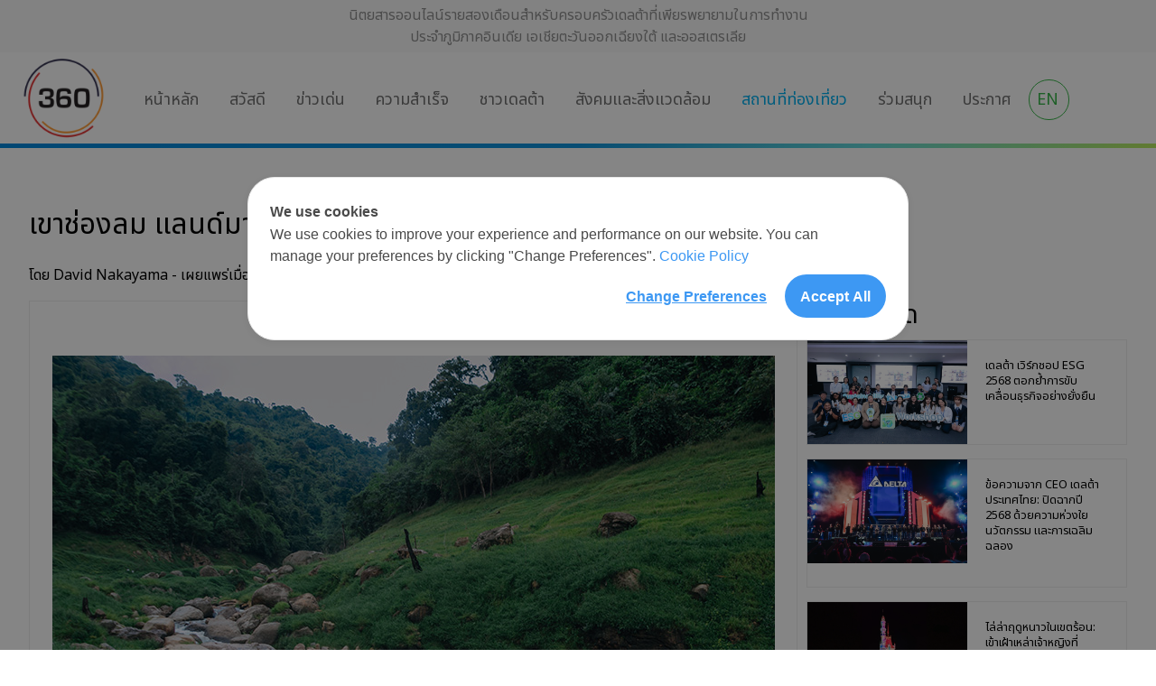

--- FILE ---
content_type: text/html; charset=UTF-8
request_url: https://360.deltathailand.com/th/hotspot/%E0%B9%80%E0%B8%82%E0%B8%B2%E0%B8%8A%E0%B9%88%E0%B8%AD%E0%B8%87%E0%B8%A5%E0%B8%A1-%E0%B9%81%E0%B8%A5%E0%B8%99%E0%B8%94%E0%B9%8C%E0%B8%A1%E0%B8%B2%E0%B8%A3%E0%B9%8C%E0%B8%84%E0%B9%81%E0%B8%AB%E0%B9%88
body_size: 9192
content:
<!DOCTYPE html>
<html lang="th">
<head>
	<base href="https://360.deltathailand.com/th/">
<meta http-equiv="Content-Type" content="text/html; charset=utf-8" />
<meta name="viewport" content="width=device-width, initial-scale=1.0, maximum-scale=1.0, user-scalable=yes" />
<link rel="icon" type="image/x-icon" href="favicon.png"> <title>เขาช่องลม แลนด์มาร์คแห่งใหม่ของนครนายก - 360 DET Bi-monthly Online Magazine</title>
<meta name="title" content="เขาช่องลม แลนด์มาร์คแห่งใหม่ของนครนายก ">
<meta name="description" content="เขาช่องลม แลนด์มาร์คแห่งใหม่ของนครนายก">
<meta property="fb:app_id" content="" />
<meta property="og:title" content="เขาช่องลม แลนด์มาร์คแห่งใหม่ของนครนายก ">
<meta property="og:type" content="website">
<meta property="og:url" content="https://360.deltathailand.com/th/hotspot/เขาช่องลม-แลนด์มาร์คแห่">
<meta property="og:image" content="https://360.deltathailand.com/imgadmins/hotspot_photo/20230227121430.jpg">
<meta property="og:site_name" content="">
<meta property="og:description" content="เขาช่องลม แลนด์มาร์คแห่งใหม่ของนครนายก">
<link rel="canonical" href="https://360.deltathailand.com/th/hotspot/เขาช่องลม-แลนด์มาร์คแห่">
<meta name="DCTERMS.audience" content="computers and internet" />
<meta name="robots" content="all"/>
<meta name="rating" content="General"/>
<meta name="dcterms.rightsHolder" content="Delta-360">
<meta name="dcterms.rights" content="Delta-360">
<meta name="dcterms.dateCopyrighted" content="2021"> 
<meta name="author" content="Delta-360"/>
<meta name="revisit-after" content="7 Days"/>
<link rel="shortcut icon" href="/favicon.ico" type="image/x-icon">
<link rel="icon" href="/favicon.ico" type="image/x-icon">


	<link rel="stylesheet preload" href="css/main.css?v=1748500264" as="style">
<link href="https://cdn.jsdelivr.net/npm/bootstrap@5.1.3/dist/css/bootstrap.min.css" rel="stylesheet" integrity="sha384-1BmE4kWBq78iYhFldvKuhfTAU6auU8tT94WrHftjDbrCEXSU1oBoqyl2QvZ6jIW3" crossorigin="anonymous">
<link rel="preconnect" href="https://fonts.googleapis.com">
<link rel="preconnect" href="https://fonts.gstatic.com" crossorigin>
<link href="https://fonts.googleapis.com/css2?family=Noto+Sans+Thai&display=swap" rel="stylesheet">
<link rel="stylesheet preload" href="font-face/stylesheet.css?v=1679663438" as="style">
<link href="https://unpkg.com/aos@2.3.1/dist/aos.css" rel="stylesheet preconnect">
<link rel="stylesheet preconnect" href="//code.jquery.com/ui/1.12.1/themes/smoothness/jquery-ui.css">
<link rel="preconnect stylesheet" href="https://netdna.bootstrapcdn.com/font-awesome/3.2.1/css/font-awesome.css" crossorigin="anonymous" />
<link href="../css/alert.css"rel="stylesheet" type="text/css">
<script src="https://cdn.onesignal.com/sdks/OneSignalSDK.js" async=""></script>
<script>
  window.OneSignal = window.OneSignal || [];
  OneSignal.push(function() {
    OneSignal.init({
      appId: "6bb80b4f-b666-408f-98d5-20169bbb0412",
    });
  });
</script>	<!-- Google tag (gtag.js) -->
<script async src="https://www.googletagmanager.com/gtag/js?id=G-1JK5KRZ89W"></script>
<script>
  window.dataLayer = window.dataLayer || [];
  function gtag(){dataLayer.push(arguments);}
  gtag('js', new Date());

  gtag('config', 'G-1JK5KRZ89W');
</script>

<!-- Google Tag Manager -->
<script>(function(w,d,s,l,i){w[l]=w[l]||[];w[l].push({'gtm.start':
new Date().getTime(),event:'gtm.js'});var f=d.getElementsByTagName(s)[0],
j=d.createElement(s),dl=l!='dataLayer'?'&l='+l:'';j.async=true;j.src=
'https://www.googletagmanager.com/gtm.js?id='+i+dl;f.parentNode.insertBefore(j,f);
})(window,document,'script','dataLayer','GTM-MTLBN2V3');</script>
<!-- End Google Tag Manager -->	<link rel="preconnect stylesheet" href="https://cdnjs.cloudflare.com/ajax/libs/OwlCarousel2/2.3.4/assets/owl.carousel.min.css" integrity="sha512-tS3S5qG0BlhnQROyJXvNjeEM4UpMXHrQfTGmbQ1gKmelCxlSEBUaxhRBj/EFTzpbP4RVSrpEikbmdJobCvhE3g==" crossorigin="anonymous" />
	<link rel="preconnect stylesheet" href="https://cdnjs.cloudflare.com/ajax/libs/OwlCarousel2/2.3.4/assets/owl.theme.default.min.css" integrity="sha512-sMXtMNL1zRzolHYKEujM2AqCLUR9F2C4/05cdbxjjLSRvMQIciEPCQZo++nk7go3BtSuK9kfa/s+a4f4i5pLkw==" crossorigin="anonymous" />
</head>
<body>
	<!-- Google Tag Manager (noscript) -->
<noscript><iframe src="https://www.googletagmanager.com/ns.html?id=GTM-MTLBN2V3"
height="0" width="0" style="display:none;visibility:hidden"></iframe></noscript>
<!-- End Google Tag Manager (noscript) -->	<!-- menu header -->
	<header id="header-main">
<div class="header-wrap header-fixed">
    <div class="text-top" data-aos="fade-down">
        <div id="text-pc">นิตยสารออนไลน์รายสองเดือนสำหรับครอบครัวเดลต้าที่เพียรพยายามในการทำงาน<br>ประจำภูมิภาคอินเดีย เอเชียตะวันออกเฉียงใต้ และออสเตรเลีย</div>
        <div id="text-mb">นิตยสารออนไลน์รายสองเดือน<br>สำหรับครอบครัวเดลต้าที่เพียรพยายามในการทำงาน<br>ประจำภูมิภาคอินเดีย เอเชียตะวันออกเฉียงใต้ และออสเตรเลีย</div>
    </div> 
    <div class="box-header">
        <div class="header-logo" data-aos="fade-up">
            <a href="index"><img class="lazyload" data-src="images/logo.svg" alt="Delta 360 logo" width="101" height="101"></a>
        </div>
        <div class="header-menu" data-aos="fade-up">
            <ul class="navbar-nav" id="menu-pc">
                <li class="nav-item"> <a class="nav-link " href="index" id="mn1">หน้าหลัก</a>
                </li>
                <li class="nav-item"> <a class="nav-link " href="hello" id="mn2">สวัสดี</a>
                    <div class="dropdown-content">
                        สารจากบรรณาธิการและทีมงานเผยแพร่ข่าวสาร
                                             </div>
                </li>
                <li class="nav-item"> <a class="nav-link " href="focus" id="mn3">ข่าวเด่น</a>
                    <div class="dropdown-content">
                        ข่าวสารและกิจกรรมสำคัญระดับภูมิภาคในช่วงสองเดือนที่ผ่านมา
                                            </div>
                </li>
                <li class="nav-item"> <a class="nav-link " href="our-success" id="mn4">ความสำเร็จ</a>
                    <div class="dropdown-content">
                        เกี่ยวกับรางวัลและความสำเร็จ
                                            </div>
                </li>
                <li class="nav-item"> <a class="nav-link " href="our-people" id="mn5">ชาวเดลต้า</a>
                    <div class="dropdown-content">
                        บทสัมภาษณ์เชิงลึกของพวกเราชาวเดลต้า
                                                <div class="row top-menu-in">
                                                            <div class="col-6"><a href="our-people/tag/Up-Close" class="txt-up">บทสัมภาษณ์แบบใกล้ชิด <img class="lazyload" data-src="images/next.svg" alt="Pure Crystals logo" width="29" height="11"></a></div>
                                                            <div class="col-6"><a href="our-people/tag/On-Site" class="txt-up">รอบรั้วเดลต้า <img class="lazyload" data-src="images/next.svg" alt="Pure Crystals logo" width="29" height="11"></a></div>
                                                    </div>
                                                
                    </div>
                </li>
                <li class="nav-item"> <a class="nav-link " href="csr" id="mn6">สังคมและสิ่งแวดล้อม</a>
                    <div class="dropdown-content">
                        กิจกรรมสร้างสรรค์สังคม สิ่งแวดล้อมและชุมชน
                                            </div>
                </li>
                <li class="nav-item"> <a class="nav-link active" href="hotspot" id="mn7">สถานที่ท่องเที่ยว</a>
                    <div class="dropdown-content">
                        แชร์ร้านอาหารและสถานที่ท่องเที่ยวจากเพื่อนๆของเราในภูมิภาค เพื่อวันหยุดยาวของคุณ
                                            </div>
                </li>
                <li class="nav-item"> <a class="nav-link " href="fun" id="mn8">ร่วมสนุก</a>
                    <div class="dropdown-content">
                        ร่วมสนุกลุ้นรับรางวัลหรืออ่านเคล็ดลับไลฟ์สไตล์แบบง่ายๆ
                                            </div>
                </li>
                <li class="nav-item"> <a class="nav-link " href="whiteboard" id="mn9">ประกาศ</a>
                    <div class="dropdown-content">
                        ประกาศสำคัญจากผู้บริหาร และส่วนสำคัญอื่นๆ เช่น ประกาศจากแผนกไอทีและทรัพยากรบุคคล
                                                <div class="row top-menu-in">
                                                            <div class="col-6"><a href="whiteboard/tag/Town-Hall" class="txt-up">พบกับผู้บริหาร <img class="lazyload" data-src="images/next.svg" alt="Pure Crystals logo" width="29" height="11"></a></div>
                                                            <div class="col-6"><a href="whiteboard/tag/Announcement" class="txt-up">ประกาศ <img class="lazyload" data-src="images/next.svg" alt="Pure Crystals logo" width="29" height="11"></a></div>
                                                    </div>
                         
                    </div>
                </li>
                                <li class="lang"> <a href="https://360.deltathailand.com/en/hotspot/khao-chong-lom-new-landmark-of-thailands-nakhon-nayok-province">EN</a>
                </li>
            </ul>
            <div class="" id="menu-mb">
                <a href="https://360.deltathailand.com/en/hotspot/khao-chong-lom-new-landmark-of-thailands-nakhon-nayok-province" class="lang-mb">EN</a>
                <div id="menu-button">
                    <div id="line-1"></div>
                    <div id="line-2"></div>
                    <div id="line-3"></div>
                </div>
            </div>
    </div>
</div> 

                    <div id="menu" class="menu-mb-list">
                         <ul>
                            <li id="" class=""><a href="index">หน้าหลัก</a></li>
                            <li id="" class=""><a href="hello">สวัสดี</a>
                                    
                            </li>
                            <li id="" class=""><a href="focus">ข่าวเด่น</a>
                                
                            </li>
                            <li id="" class=""><a href="our-success">ความสำเร็จ</a>
                                
                            </li>
                            <li id="" class=""><a href="our-people">ชาวเดลต้า</a>
                                                            <span id="" onclick="get_menu_mobile(4);"><img src="images/icon/tap-mb.svg" alt="get_menu_mobile" class="drop-img lazyload"></span>
                                <div class="sub-menu div-none" id="submn-mobile4" attr-status="down">
                                        <ul class="sub-menu">
                                                                                    <li><a href="our-people/tag/Up-Close">บทสัมภาษณ์แบบใกล้ชิด</a></li>
                                                                                    <li><a href="our-people/tag/On-Site">รอบรั้วเดลต้า</a></li>
                                                                                </ul>
                                </div>
                                    
                            </li>
                            <li id="" class=""><a href="csr">สังคมและสิ่งแวดล้อม</a>
                                
                            </li>
                            <li id="" class="active"><a href="hotspot">สถานที่ท่องเที่ยว</a>
                                
                            </li>
                            <li id="" class=""><a href="fun">ร่วมสนุก</a>
                                
                            </li>
                            <li id="" class=""><a href="whiteboard">ประกาศ</a>
                                                            <span id="" onclick="get_menu_mobile(8);"><img src="images/icon/tap-mb.svg" alt="get_menu_mobile" class="drop-img lazyload"></span>
                                <div class="sub-menu div-none" id="submn-mobile8" attr-status="down">
                                        <ul class="sub-menu">
                                                                                    <li><a href="whiteboard/tag/Town-Hall">พบกับผู้บริหาร</a></li>
                                                                                    <li><a href="whiteboard/tag/Announcement">ประกาศ</a></li>
                                                                                </ul>
                                </div>
                                    
                            </li>
                            
                            
                        </ul>
                    </div>
</header>
	<div class="bg-product">
		<div class="content-wrap top-header content-blog">
		<h1 class="title-articles">เขาช่องลม แลนด์มาร์คแห่งใหม่ของนครนายก</h1>
			<p>โดย David Nakayama - เผยแพร่เมื่อ กรกฎาคม 13, 2565</p>
			<div class="box-articles">
						<div class="detail-articles left-content">
				<p style="text-align: center;"><img src="/uat/imgadmins/source/Hotspot/Khao-Chong-Lom1.jpg" width="800" height="533" alt="" style="display: block; margin-left: auto; margin-right: auto;" />แหล่งที่มาของรูป: ททท. สำนักงานนครนายก (นครนายก ปราจีนบุรี สระแก้ว)</p>
<p>นครนายกจังหวัดที่หลายๆคนคุ้นเคย อยู่ภาคกลางของประเทศไทย ห่างจากกรุงเทพเพียง 130 กิโลเมตร ใช้เวลาเดินทางไม่เกิน 2 ชั่วโมงก็ถึงแล้ว หากพูดถึงนครนายกหลายคนคงนึกถึงกิจกรรมสุดเหวี่ยง ที่ทำให้เพลิดเพลินไปกับธรรมชาติ สามารถเล่นได้คนเดียว หรือเล่นเป็นแบบหมู่คณะได้ เช่น การขับรถ ATV ล่องแก่งเรือยาง พายเรือคายัค และ เพนต์บอล</p>
<p>หรือนึกถึงสถานที่ท่องเที่ยวสไตล์ธรรมชาติที่มีชื่อเสียงมานาน เช่น เขื่อนขุนด่านปราการชล น้ำตกนางรอง น้ำตกสาริกา อุทยานวังตะไคร้ และที่อื่นๆอีกมากมาย แต่คุณรู้หรือไม่ว่า สถานที่ท่องเที่ยวใหม่ที่กำลังฮิตอยู่ตอนนี้คือที่ไหน?</p>
<p>เขาช่องลม ใช่แล้ว! ที่นี่แหละคือสถานที่ท่องเที่ยวแห่งใหม่ที่กำลังฮิตในโซเชี่ยลมีเดียในตอนนี้ ไม่ว่าคุณจะเปิดแอพพลิเคชั่นโซเชี่ยลมีเดียใดก็ตาม ต้องเห็นคนมาเช็คอินที่นี่อย่างแน่นอน</p>
<p><img src="/uat/imgadmins/source/Hotspot/Untitled2.jpg" width="1000" height="302" alt="" style="display: block; margin-left: auto; margin-right: auto;" /></p>
<p style="text-align: center;"><span>แหล่งที่มาของรูป: ชิลไปไหน</span></p>
<p>เขาช่องลม ตั้งอยู่ที่ด้านหลังของเขื่อนขุนด่านปราการชล เป็นช่องเขาที่ลมพัดตลอดทั้งปี สถานที่แห่งนี้จะทำให้คุณได้สัมผัสกับความเขียวขจีของต้นหญ้าป่าไม้ที่เติมเต็มในทุกพื้นที่ มองไปทางไหนก็จะเห็นแต่สีเขียว คุณจะได้สัมผัสความความสดชื่นจากน้ำตกที่ซ่อนอยู่ข้างในไหลผ่านลำธารและโขดหิน อากาศดีเย็นสบาย คุณสามารถเล่นน้ำตกหรือลำธารได้ เพียงแต่ต้องเตรียมชุดมาเปลี่ยน</p>
<p style="text-align: center;"><img src="/uat/imgadmins/source/Hotspot/Khao-Chong-Lom4.jpg" width="700" height="467" alt="" style="display: block; margin-left: auto; margin-right: auto;" /><br />แหล่งที่มาของรูป: ฅนชอบเที่ยว</p>
<p>เขาช่องลมเหมาะอย่างยิ่งที่จะมาเที่ยวชมในช่วงต้นของฤดูฝน เนื่องจากปริมาณของน้ำไม่มากหรือไม่น้อยเกินไป ทำให้การท่องเที่ยวยังมีความสะดวกอยู่ เพราะวิธีการเดินทางมายังเขาช่องลม คุณต้องเดินทางมาที่เขื่อนขุนด่านปราการชลก่อน จากนั้นซื้อตั๋วขึ้นเรือเพื่อเข้าชม โดยจะมีสถานที่ท่องเที่ยวทั้งหมด 4 จุด คือ น้ำตกผางามงอน น้ำตกคลองคราม น้ำตกต้นน้ำ และน้ำตกเขาช่องลม หากมาเที่ยวในช่วงที่ปริมาณน้ำน้อย เรือจะแล่นเข้าไปได้ยาก ทำให้คุณอาจจะต้องเดินเท้าไกลหน่อย</p>
<p>เคล็ดลับการเตรียมตัวไปเที่ยวเขาช่องลม แนะนำให้แต่งตัวสีสันสดใสเพื่อให้โด่นเด่นกว่าสีเขียวของหุบเขา สวมรองเท้าผ้าใบ ป้องกันการลื่นล้ม เพราะหากเที่ยวในช่วงหน้าฝน ทางเดินอาจจะมีความลื่นมากกว่า ควรพกกระบอกน้ำเล็กติดตัวถ้าคุณเป็นคนที่กระหายน้ำง่าย แน่นอนว่าเที่ยวในที่ธรรมชาติย่อมหาร้านสะดวกซื้อยากกว่าปกติ และสุดท้ายอย่าลืมพกถุงขยะติดตัวไปด้วย เพื่อช่วยกันดูแลรักษาธรรมชาติของเรา &nbsp;</p>					
				<div class="author">
				<div class="author-img">
					<img class="lazyload" data-src="https://360.deltathailand.com/imgadmins/author_photo/20230313140924.jpg" alt="David Nakayama" width="248" height="248">
				</div>
				<div class="author-detail">
					<p class="text-b">เกี่ยวกับผู้เขียน (ทีมบรรณาธิการ)</p>
					<p>David Nakayama</p>
					<p><p>หากคอนเทนต์คือราชา ซึ่งแน่นนอนว่าต้องมีผู้สร้างราชา และธีมโปรดในบทความของผมคือความปรารถนาของมนุษย์ที่จะเป็นอิสระ ผมจบปริญญาโทในสาขาการศึกษาภาษาจีน และมีประสบการณ์ในอุตสาหกรรมในหลายประเทศ ในฐานะที่เป็น Comms ของเดลต้า ประเทศไทย ผมมีความสนใจเป็นอย่างมากเกี่ยวกับเรื่องราวเบื้องหลังของผลิตภัณฑ์และผู้คนของเรา สามารถแบ่งปันเรื่องราวของคุณกับผมได้ที่ <a href="https://www.linkedin.com/in/yushi-david-nakayama/" target="_blank" rel="noopener">https://www.linkedin.com/in/yushi-david-nakayama/</a></p></p>
				</div>

				<div class="shear-articles">
				แชร์ <a style="cursor:pointer;" onClick="sharerfacebook('https://360.deltathailand.com/th/hotspot/เขาช่องลม-แลนด์มาร์คแห่')"><img class="lazyload" data-src="images/icon/face.svg" alt="facebook" width="37" height="37"></a> 
					<a style="cursor:pointer;" onClick="sharerlinkedin('https://360.deltathailand.com/th/hotspot/เขาช่องลม-แลนด์มาร์คแห่')"><img class="lazyload" data-src="images/icon/linkedin.svg" alt="linkedin" width="37" height="37"></a>
				</div>
			</div>

			</div>
											<div class="has-2-items recent-post" id="sidebar">
																	<div class="sidebar-item">
																			<div class="make-me-sticky">
						<h3 class="txt-recent">โพสต์ล่าสุด</h3>
						<div class="row">
														<div class="col-md-12">
								<a href="focus/2025-Delta-Worldwide-ESG-Workshop-in-Thailand">
									<div class="lastest-box">
										<div class="img-last">
											<img class=" ls-is-cached lazyloaded" src="https://360.deltathailand.com/imgadmins/focus_photo/20251225051617.png" alt="2025 Delta Worldwide ESG Workshop in Thailand" width="650" height="423" >
										</div>
										<div class="brif-last">
											<p class="txt-recent-brif">เดลต้า เวิร์กชอป ESG 2568 ตอกย้ำการขับเคลื่อนธุรกิจอย่างยั่งยืน</p>
										</div>
									</div>
								</a>
							</div>
														<div class="col-md-12">
								<a href="whiteboard/Closing-2025-with-Compassion-Innovation-and-Celebration">
									<div class="lastest-box">
										<div class="img-last">
											<img class=" ls-is-cached lazyloaded" src="https://360.deltathailand.com/imgadmins/whiteboard_photo/20251224134952.png" alt="Delta Thailand’s CEO Message: Closing 2025 with Compassion, Innovation, and Celebration" width="650" height="423" >
										</div>
										<div class="brif-last">
											<p class="txt-recent-brif">ข้อความจาก CEO เดลต้า ประเทศไทย: ปิดฉากปี 2568 ด้วยความห่วงใย นวัตกรรม และการเฉลิมฉลอง</p>
										</div>
									</div>
								</a>
							</div>
														<div class="col-md-12">
								<a href="hotspot/Chasing-Winter-In-the-Tropics-HK">
									<div class="lastest-box">
										<div class="img-last">
											<img class=" ls-is-cached lazyloaded" src="https://360.deltathailand.com/imgadmins/hotspot_photo/20251224050334.png" alt="Chasing Winter in the Tropics: A Royal Appointment in Hong Kong" width="650" height="423" >
										</div>
										<div class="brif-last">
											<p class="txt-recent-brif">ไล่ล่าฤดูหนาวในเขตร้อน: เข้าเฝ้าเหล่าเจ้าหญิงที่ฮ่องกง</p>
										</div>
									</div>
								</a>
							</div>
														<div class="col-md-12">
								<a href="our-success/Delta-Thailand-8th-Consecutive-Win-for-Sustainability-Disclosure-Excellence">
									<div class="lastest-box">
										<div class="img-last">
											<img class=" ls-is-cached lazyloaded" src="https://360.deltathailand.com/imgadmins/our_success_photo/20251223090652.png" alt="Delta Electronics (Thailand) Celebrates 8th Consecutive Win for Sustainability Disclosure Excellence" width="650" height="423" >
										</div>
										<div class="brif-last">
											<p class="txt-recent-brif">บริษัท เดลต้า อีเลคโทรนิคส์ (ประเทศไทย) ฉลองรางวัล Sustainability Disclosure Award ต่อเนื่องปีที่ 8 ในด้านความเป็นเลิศในการเปิดเผยข้อมูล ESG</p>
										</div>
									</div>
								</a>
							</div>
														<div class="col-md-12">
								<a href="our-success/Delta-Thailand-Wins-IAA-Awards-for-the-2nd-Consecutive-Year">
									<div class="lastest-box">
										<div class="img-last">
											<img class=" ls-is-cached lazyloaded" src="https://360.deltathailand.com/imgadmins/our_success_photo/20251223085526.png" alt="Double Victory! Delta Thailand Wins Prestigious IAA Awards for the 2nd Consecutive Year" width="650" height="423" >
										</div>
										<div class="brif-last">
											<p class="txt-recent-brif">ชัยชนะสองต่อ! เดลต้า ประเทศไทย คว้ารางวัล IAA อันทรงเกียรติ ต่อเนื่องเป็นปีที่ 2</p>
										</div>
									</div>
								</a>
							</div>
													</div>
					</div>
				</div> 
			</div>
						</div>
			<div class="contact-us leave-reply">
			
				<!-- end Comments -->
				<h3>ร่วมแสดงความเห็น</h3>
				<form method="post" enctype="multipart/form-data" name="formcomment" id="formcomment" novalidate="novalidate" data-recapchav3 class="pad-form">
					<label class="text-14-l">อีเมลของคุณจะไม่แสดงให้ผู้อื่นทราบ โปรดใส่ข้อมูลจำเป็น ทีมีเครื่องหมาย <span>*</span></label>
					<div class="row">
						<div class="col-12">
							<label>พิมพ์ความคิดเห็นได้ที่นี่ </label>
							<textarea rows="4" name="txtcomment" id="txtcomment"></textarea>
						</div>
						<div class="col-12">
							<label>ชื่อ <span>*</span> </label>
							<input type="text" name="txtname" id="txtname">
						</div>
						<div class="col-12">
							<label>อีเมล <span>*</span> </label>
							<input type="text" name="txtemail" id="txtemail">
						</div>
					</div>
					<div class="row">
							<label class="label-policy" id="txtPolicy">
							 <input type="hidden" value="hotspot" name="_tbl" id="_tbl">
								<input type="hidden" value="5" name="_id" id="_id">
							 <input type="hidden" value="comments" name="checkPDPA" id="checkPDPA">
								<input type="checkbox" name="checkPolicy" id="checkPolicy">
								<label for="checkPolicy" ></label>
									ฉันได้อ่านและยอมรับ <a href="https://deltathailand.com/th/privacy-policy" class="policy-text" target="_blank">นโยบายความเป็นส่วนตัวของเดลต้าประเทศไทยแล้ว</a>
							</label>
						</div>
						<div class="btn-more-article btn-summit">
							<a onclick="$('#formcomment').submit();">แสดงความคิดเห็น <img class="lazyload" data-src="images/next.svg" alt="next" width="29" height="11"></a>
						</div>
					
				</form>
				
			</div>
			

<div class="articles-lastest">
				<div class="row">
					<div class="col-6">
												<div class="btn-lastest">
							<a href="hotspot/การเดินทางสู่-กาญจนบุรี"><img class="lazyload" data-src="images/icon/prev.svg" alt="next" width="29" height="11"> <span>บทความ</span>ก่อนหน้า</a>
						</div>
											</div>
					<div class="col-6 lastest-flex">
											<div class="btn-lastest">
							<a href="hotspot/enjoying-the-thrill-of-skydiving"><span>บทความ</span>ถัดไป <img class="lazyload" data-src="images/next.svg" alt="next" width="29" height="11"></a>
						</div>
											</div>
				</div>
				<div class="row mar-last">
					<div class="col-md-6 pl-0">
												<a href="hotspot/การเดินทางสู่-กาญจนบุรี">
								<div class="lastest-box">
								<div class="img-last">
									<img class="lazyload" data-src="https://360.deltathailand.com/imgadmins/hotspot_photo/20230227121215.jpg" alt="Journey to Thailand’s Western Frontier Kanchanaburi" width="650" height="423">
								<div class="tag" style="background:"></div>
								</div>
								<div class="brif-last">
									<p>การเดินทางสู่จังหวัดกาญจนบุรี ชายแดนตะวันตกของประเทศไทย</p>
									<div class="btn-more">อ่านต่อ <img class="lazyload" data-src="images/next.svg" alt="next" width="29" height="11"></div>
									<div class="date-articles">กันยายน 21, 2565</div>
								</div>
							</div>
							</a>
												</div>
					<div class="col-md-6 pr-0">
												<a href="hotspot/enjoying-the-thrill-of-skydiving">
								<div class="lastest-box">
								<div class="img-last">
									<img class="lazyload" data-src="https://360.deltathailand.com/imgadmins/hotspot_photo/20230227121645.jpg" alt="Enjoying the Thrill of Skydiving in Thailand" width="650" height="423">
								<div class="tag" style="background:"></div>
								</div>
								<div class="brif-last">
									<p>สัมผัสประสบการณ์การกระโดดร่มที่น่าตื่นเต้นในประเทศไทย </p>
									<div class="btn-more">อ่านต่อ <img class="lazyload" data-src="images/next.svg" alt="next" width="29" height="11"></div>
									<div class="date-articles">พฤษภาคม 18, 2565</div>
								</div>
							</div>
							</a>
												</div>
				</div>
			</div>

			


		</div>
	</div>
		
		
	
	<!-- footer -->
	<footer class="bg-footer">
	<div class="content-wrap">
	<!-- <img class="lazyload logo-footer" data-src="images/logo.svg" alt="Delta 360 logo" width="117" height="117">
	<p>นิตยสารออนไลน์รายสองเดือนสำหรับครอบครัวเดลต้าที่เพียรพยายามในการทำงานประจำ<br>ภูมิภาคอินเดีย เอเชียตะวันออกเฉียงใต้ และออสเตรเลีย</p> -->
	<div class="site-map">
		<ul>
			<li><a href="about">เกี่ยวกับ 360 </a></li>
			<li><a href="contact-us">ติดต่อเรา</a></li>
			<li><a href="https://deltathailand.com/th/index" target="_blank">หน้าหลักเว็บไซต์เดลต้าประเทศไทย</a></li>
		</ul>
	</div>
	<div class="copyright">
		<div class="copyright-L"><a href="https://deltathailand.com/th/index" target="_blank"><img class="lazyload" data-src="images/icon/logo.svg" alt="Delta 360 logo" width="118" height=""></a></div>
		<div class="copyright-C">© Copyright 2023<br> Delta Electronics (Thailand) PCL.</div>
		<div class="copyright-R">
			<div class="follow-us">
				
				<ul>
					<li>ช่องทางการติดตาม </li>
					<li><a href="https://www.facebook.com/DeltaElectronicsTH/" rel="nofollow" target="_blank"><img class="lazyload" data-src="images/icon/face.svg" alt="facebook" width="33" height="33"></a></li>
					<li><a href="https://www.youtube.com/channel/UCusQAp60w_-uXJSHsSn5o4w" rel="nofollow" target="_blank"><img class="lazyload" data-src="images/icon/youtube.svg" alt="youtube" width="33" height="33"></a></li>
					<li><a href="https://www.linkedin.com/company/13306038/" rel="nofollow" target="_blank"><img class="lazyload" data-src="images/icon/linkedin.svg" alt="linkedin" width="33" height="33"></a></li>
					<li class="p-8follow-us"><a href="https://www.instagram.com/delta.360sea/" rel="nofollow" target="_blank"><img class="lazyload" data-src="images/icon/ig.svg" alt="ig" width="33" height="33"></a></li>
				</ul>
			</div>
		</div>

	</div>
</div>
</footer>

<!-- Cookie Consent by https://www.cookiewow.com -->

    <script type="text/javascript" src="https://cookiecdn.com/cwc.js"></script>

    <script id="cookieWow" type="text/javascript" src="https://cookiecdn.com/configs/mfM2X78PkhKHdZi3RRjJktKH" data-cwcid="mfM2X78PkhKHdZi3RRjJktKH"></script>
    <script>
    window.cwcCookieBanner.setLang('th')
</script>

	<!-- js -->
	<script src="https://code.jquery.com/jquery-3.5.1.min.js" integrity="sha256-9/aliU8dGd2tb6OSsuzixeV4y/faTqgFtohetphbbj0=" crossorigin="anonymous"></script>
<script src="https://cdn.jsdelivr.net/npm/bootstrap@5.1.3/dist/js/bootstrap.bundle.min.js" integrity="sha384-ka7Sk0Gln4gmtz2MlQnikT1wXgYsOg+OMhuP+IlRH9sENBO0LRn5q+8nbTov4+1p" crossorigin="anonymous"></script>
<script src="js/lazysizes.min.js"></script>
<script src="js/function.js?v=1679663439"></script>
<script src="https://unpkg.com/aos@2.3.1/dist/aos.js"></script>
<script> AOS.init({duration:700, easing:"ease-out-quad"}); </script>
<script src="https://cdn.jsdelivr.net/npm/sweetalert2@10"></script>
<script src="../js/config.js?v=1679664684"></script>
<script src="../js/instagram_api.js?v=1686330171"></script>
<script src="../js/load_more.js?v=1693971028"></script>
<script src="https://cdnjs.cloudflare.com/ajax/libs/jquery-validate/1.21.0/jquery.validate.min.js" integrity="sha512-KFHXdr2oObHKI9w4Hv1XPKc898mE4kgYx58oqsc/JqqdLMDI4YjOLzom+EMlW8HFUd0QfjfAvxSL6sEq/a42fQ==" crossorigin="anonymous" referrerpolicy="no-referrer"></script>
<script src="../js/jquery.blockUI.js"></script>
<script src="../js/blockUI.js"></script>
<script src="../js/blockUI.js"></script>

	<script src="../js/sharer.js?v=1679664684"></script>
	<script src="https://www.google.com/recaptcha/api.js?render=6Ldfg_0kAAAAALqJ9KfTH4Cb-0Lx74CgkLmEWJh_"></script>
<script src="../js/consentPDPA.js?v=1679664684"></script>
<script src="../js/comment.js?v=1679664684"></script>
</body>
</html>

--- FILE ---
content_type: text/html; charset=UTF-8
request_url: https://360.deltathailand.com/getAjax/getAccessToken.php?type=instagram
body_size: 393
content:
{"status":502,"data":{"access_id":"1","0":"1","access_type":"instagram","1":"instagram","access_token":"IGQWRPMEJUdVJiQkNmRFNlaXFuQjJBMHpzYUJ1bkV1OTROWktQcVNCeGlzVXZACdi1paFZACSng0MXo2OUR6TmV5My1TX1pBU2dIU3NKZAGRtbGRZAa1VmYlZAsN0VlOC1id1l0ekR4bWQwSXZApZAwZDZD","2":"IGQWRPMEJUdVJiQkNmRFNlaXFuQjJBMHpzYUJ1bkV1OTROWktQcVNCeGlzVXZACdi1paFZACSng0MXo2OUR6TmV5My1TX1pBU2dIU3NKZAGRtbGRZAa1VmYlZAsN0VlOC1id1l0ekR4bWQwSXZApZAwZDZD","access_token_expired":"2025-01-21 12:34:25","3":"2025-01-21 12:34:25","update_at":null,"4":null},"ErrorMessage":"refresh access token"}

--- FILE ---
content_type: text/html; charset=utf-8
request_url: https://www.google.com/recaptcha/api2/anchor?ar=1&k=6Ldfg_0kAAAAALqJ9KfTH4Cb-0Lx74CgkLmEWJh_&co=aHR0cHM6Ly8zNjAuZGVsdGF0aGFpbGFuZC5jb206NDQz&hl=en&v=PoyoqOPhxBO7pBk68S4YbpHZ&size=invisible&anchor-ms=20000&execute-ms=30000&cb=1sxec6w8636n
body_size: 48704
content:
<!DOCTYPE HTML><html dir="ltr" lang="en"><head><meta http-equiv="Content-Type" content="text/html; charset=UTF-8">
<meta http-equiv="X-UA-Compatible" content="IE=edge">
<title>reCAPTCHA</title>
<style type="text/css">
/* cyrillic-ext */
@font-face {
  font-family: 'Roboto';
  font-style: normal;
  font-weight: 400;
  font-stretch: 100%;
  src: url(//fonts.gstatic.com/s/roboto/v48/KFO7CnqEu92Fr1ME7kSn66aGLdTylUAMa3GUBHMdazTgWw.woff2) format('woff2');
  unicode-range: U+0460-052F, U+1C80-1C8A, U+20B4, U+2DE0-2DFF, U+A640-A69F, U+FE2E-FE2F;
}
/* cyrillic */
@font-face {
  font-family: 'Roboto';
  font-style: normal;
  font-weight: 400;
  font-stretch: 100%;
  src: url(//fonts.gstatic.com/s/roboto/v48/KFO7CnqEu92Fr1ME7kSn66aGLdTylUAMa3iUBHMdazTgWw.woff2) format('woff2');
  unicode-range: U+0301, U+0400-045F, U+0490-0491, U+04B0-04B1, U+2116;
}
/* greek-ext */
@font-face {
  font-family: 'Roboto';
  font-style: normal;
  font-weight: 400;
  font-stretch: 100%;
  src: url(//fonts.gstatic.com/s/roboto/v48/KFO7CnqEu92Fr1ME7kSn66aGLdTylUAMa3CUBHMdazTgWw.woff2) format('woff2');
  unicode-range: U+1F00-1FFF;
}
/* greek */
@font-face {
  font-family: 'Roboto';
  font-style: normal;
  font-weight: 400;
  font-stretch: 100%;
  src: url(//fonts.gstatic.com/s/roboto/v48/KFO7CnqEu92Fr1ME7kSn66aGLdTylUAMa3-UBHMdazTgWw.woff2) format('woff2');
  unicode-range: U+0370-0377, U+037A-037F, U+0384-038A, U+038C, U+038E-03A1, U+03A3-03FF;
}
/* math */
@font-face {
  font-family: 'Roboto';
  font-style: normal;
  font-weight: 400;
  font-stretch: 100%;
  src: url(//fonts.gstatic.com/s/roboto/v48/KFO7CnqEu92Fr1ME7kSn66aGLdTylUAMawCUBHMdazTgWw.woff2) format('woff2');
  unicode-range: U+0302-0303, U+0305, U+0307-0308, U+0310, U+0312, U+0315, U+031A, U+0326-0327, U+032C, U+032F-0330, U+0332-0333, U+0338, U+033A, U+0346, U+034D, U+0391-03A1, U+03A3-03A9, U+03B1-03C9, U+03D1, U+03D5-03D6, U+03F0-03F1, U+03F4-03F5, U+2016-2017, U+2034-2038, U+203C, U+2040, U+2043, U+2047, U+2050, U+2057, U+205F, U+2070-2071, U+2074-208E, U+2090-209C, U+20D0-20DC, U+20E1, U+20E5-20EF, U+2100-2112, U+2114-2115, U+2117-2121, U+2123-214F, U+2190, U+2192, U+2194-21AE, U+21B0-21E5, U+21F1-21F2, U+21F4-2211, U+2213-2214, U+2216-22FF, U+2308-230B, U+2310, U+2319, U+231C-2321, U+2336-237A, U+237C, U+2395, U+239B-23B7, U+23D0, U+23DC-23E1, U+2474-2475, U+25AF, U+25B3, U+25B7, U+25BD, U+25C1, U+25CA, U+25CC, U+25FB, U+266D-266F, U+27C0-27FF, U+2900-2AFF, U+2B0E-2B11, U+2B30-2B4C, U+2BFE, U+3030, U+FF5B, U+FF5D, U+1D400-1D7FF, U+1EE00-1EEFF;
}
/* symbols */
@font-face {
  font-family: 'Roboto';
  font-style: normal;
  font-weight: 400;
  font-stretch: 100%;
  src: url(//fonts.gstatic.com/s/roboto/v48/KFO7CnqEu92Fr1ME7kSn66aGLdTylUAMaxKUBHMdazTgWw.woff2) format('woff2');
  unicode-range: U+0001-000C, U+000E-001F, U+007F-009F, U+20DD-20E0, U+20E2-20E4, U+2150-218F, U+2190, U+2192, U+2194-2199, U+21AF, U+21E6-21F0, U+21F3, U+2218-2219, U+2299, U+22C4-22C6, U+2300-243F, U+2440-244A, U+2460-24FF, U+25A0-27BF, U+2800-28FF, U+2921-2922, U+2981, U+29BF, U+29EB, U+2B00-2BFF, U+4DC0-4DFF, U+FFF9-FFFB, U+10140-1018E, U+10190-1019C, U+101A0, U+101D0-101FD, U+102E0-102FB, U+10E60-10E7E, U+1D2C0-1D2D3, U+1D2E0-1D37F, U+1F000-1F0FF, U+1F100-1F1AD, U+1F1E6-1F1FF, U+1F30D-1F30F, U+1F315, U+1F31C, U+1F31E, U+1F320-1F32C, U+1F336, U+1F378, U+1F37D, U+1F382, U+1F393-1F39F, U+1F3A7-1F3A8, U+1F3AC-1F3AF, U+1F3C2, U+1F3C4-1F3C6, U+1F3CA-1F3CE, U+1F3D4-1F3E0, U+1F3ED, U+1F3F1-1F3F3, U+1F3F5-1F3F7, U+1F408, U+1F415, U+1F41F, U+1F426, U+1F43F, U+1F441-1F442, U+1F444, U+1F446-1F449, U+1F44C-1F44E, U+1F453, U+1F46A, U+1F47D, U+1F4A3, U+1F4B0, U+1F4B3, U+1F4B9, U+1F4BB, U+1F4BF, U+1F4C8-1F4CB, U+1F4D6, U+1F4DA, U+1F4DF, U+1F4E3-1F4E6, U+1F4EA-1F4ED, U+1F4F7, U+1F4F9-1F4FB, U+1F4FD-1F4FE, U+1F503, U+1F507-1F50B, U+1F50D, U+1F512-1F513, U+1F53E-1F54A, U+1F54F-1F5FA, U+1F610, U+1F650-1F67F, U+1F687, U+1F68D, U+1F691, U+1F694, U+1F698, U+1F6AD, U+1F6B2, U+1F6B9-1F6BA, U+1F6BC, U+1F6C6-1F6CF, U+1F6D3-1F6D7, U+1F6E0-1F6EA, U+1F6F0-1F6F3, U+1F6F7-1F6FC, U+1F700-1F7FF, U+1F800-1F80B, U+1F810-1F847, U+1F850-1F859, U+1F860-1F887, U+1F890-1F8AD, U+1F8B0-1F8BB, U+1F8C0-1F8C1, U+1F900-1F90B, U+1F93B, U+1F946, U+1F984, U+1F996, U+1F9E9, U+1FA00-1FA6F, U+1FA70-1FA7C, U+1FA80-1FA89, U+1FA8F-1FAC6, U+1FACE-1FADC, U+1FADF-1FAE9, U+1FAF0-1FAF8, U+1FB00-1FBFF;
}
/* vietnamese */
@font-face {
  font-family: 'Roboto';
  font-style: normal;
  font-weight: 400;
  font-stretch: 100%;
  src: url(//fonts.gstatic.com/s/roboto/v48/KFO7CnqEu92Fr1ME7kSn66aGLdTylUAMa3OUBHMdazTgWw.woff2) format('woff2');
  unicode-range: U+0102-0103, U+0110-0111, U+0128-0129, U+0168-0169, U+01A0-01A1, U+01AF-01B0, U+0300-0301, U+0303-0304, U+0308-0309, U+0323, U+0329, U+1EA0-1EF9, U+20AB;
}
/* latin-ext */
@font-face {
  font-family: 'Roboto';
  font-style: normal;
  font-weight: 400;
  font-stretch: 100%;
  src: url(//fonts.gstatic.com/s/roboto/v48/KFO7CnqEu92Fr1ME7kSn66aGLdTylUAMa3KUBHMdazTgWw.woff2) format('woff2');
  unicode-range: U+0100-02BA, U+02BD-02C5, U+02C7-02CC, U+02CE-02D7, U+02DD-02FF, U+0304, U+0308, U+0329, U+1D00-1DBF, U+1E00-1E9F, U+1EF2-1EFF, U+2020, U+20A0-20AB, U+20AD-20C0, U+2113, U+2C60-2C7F, U+A720-A7FF;
}
/* latin */
@font-face {
  font-family: 'Roboto';
  font-style: normal;
  font-weight: 400;
  font-stretch: 100%;
  src: url(//fonts.gstatic.com/s/roboto/v48/KFO7CnqEu92Fr1ME7kSn66aGLdTylUAMa3yUBHMdazQ.woff2) format('woff2');
  unicode-range: U+0000-00FF, U+0131, U+0152-0153, U+02BB-02BC, U+02C6, U+02DA, U+02DC, U+0304, U+0308, U+0329, U+2000-206F, U+20AC, U+2122, U+2191, U+2193, U+2212, U+2215, U+FEFF, U+FFFD;
}
/* cyrillic-ext */
@font-face {
  font-family: 'Roboto';
  font-style: normal;
  font-weight: 500;
  font-stretch: 100%;
  src: url(//fonts.gstatic.com/s/roboto/v48/KFO7CnqEu92Fr1ME7kSn66aGLdTylUAMa3GUBHMdazTgWw.woff2) format('woff2');
  unicode-range: U+0460-052F, U+1C80-1C8A, U+20B4, U+2DE0-2DFF, U+A640-A69F, U+FE2E-FE2F;
}
/* cyrillic */
@font-face {
  font-family: 'Roboto';
  font-style: normal;
  font-weight: 500;
  font-stretch: 100%;
  src: url(//fonts.gstatic.com/s/roboto/v48/KFO7CnqEu92Fr1ME7kSn66aGLdTylUAMa3iUBHMdazTgWw.woff2) format('woff2');
  unicode-range: U+0301, U+0400-045F, U+0490-0491, U+04B0-04B1, U+2116;
}
/* greek-ext */
@font-face {
  font-family: 'Roboto';
  font-style: normal;
  font-weight: 500;
  font-stretch: 100%;
  src: url(//fonts.gstatic.com/s/roboto/v48/KFO7CnqEu92Fr1ME7kSn66aGLdTylUAMa3CUBHMdazTgWw.woff2) format('woff2');
  unicode-range: U+1F00-1FFF;
}
/* greek */
@font-face {
  font-family: 'Roboto';
  font-style: normal;
  font-weight: 500;
  font-stretch: 100%;
  src: url(//fonts.gstatic.com/s/roboto/v48/KFO7CnqEu92Fr1ME7kSn66aGLdTylUAMa3-UBHMdazTgWw.woff2) format('woff2');
  unicode-range: U+0370-0377, U+037A-037F, U+0384-038A, U+038C, U+038E-03A1, U+03A3-03FF;
}
/* math */
@font-face {
  font-family: 'Roboto';
  font-style: normal;
  font-weight: 500;
  font-stretch: 100%;
  src: url(//fonts.gstatic.com/s/roboto/v48/KFO7CnqEu92Fr1ME7kSn66aGLdTylUAMawCUBHMdazTgWw.woff2) format('woff2');
  unicode-range: U+0302-0303, U+0305, U+0307-0308, U+0310, U+0312, U+0315, U+031A, U+0326-0327, U+032C, U+032F-0330, U+0332-0333, U+0338, U+033A, U+0346, U+034D, U+0391-03A1, U+03A3-03A9, U+03B1-03C9, U+03D1, U+03D5-03D6, U+03F0-03F1, U+03F4-03F5, U+2016-2017, U+2034-2038, U+203C, U+2040, U+2043, U+2047, U+2050, U+2057, U+205F, U+2070-2071, U+2074-208E, U+2090-209C, U+20D0-20DC, U+20E1, U+20E5-20EF, U+2100-2112, U+2114-2115, U+2117-2121, U+2123-214F, U+2190, U+2192, U+2194-21AE, U+21B0-21E5, U+21F1-21F2, U+21F4-2211, U+2213-2214, U+2216-22FF, U+2308-230B, U+2310, U+2319, U+231C-2321, U+2336-237A, U+237C, U+2395, U+239B-23B7, U+23D0, U+23DC-23E1, U+2474-2475, U+25AF, U+25B3, U+25B7, U+25BD, U+25C1, U+25CA, U+25CC, U+25FB, U+266D-266F, U+27C0-27FF, U+2900-2AFF, U+2B0E-2B11, U+2B30-2B4C, U+2BFE, U+3030, U+FF5B, U+FF5D, U+1D400-1D7FF, U+1EE00-1EEFF;
}
/* symbols */
@font-face {
  font-family: 'Roboto';
  font-style: normal;
  font-weight: 500;
  font-stretch: 100%;
  src: url(//fonts.gstatic.com/s/roboto/v48/KFO7CnqEu92Fr1ME7kSn66aGLdTylUAMaxKUBHMdazTgWw.woff2) format('woff2');
  unicode-range: U+0001-000C, U+000E-001F, U+007F-009F, U+20DD-20E0, U+20E2-20E4, U+2150-218F, U+2190, U+2192, U+2194-2199, U+21AF, U+21E6-21F0, U+21F3, U+2218-2219, U+2299, U+22C4-22C6, U+2300-243F, U+2440-244A, U+2460-24FF, U+25A0-27BF, U+2800-28FF, U+2921-2922, U+2981, U+29BF, U+29EB, U+2B00-2BFF, U+4DC0-4DFF, U+FFF9-FFFB, U+10140-1018E, U+10190-1019C, U+101A0, U+101D0-101FD, U+102E0-102FB, U+10E60-10E7E, U+1D2C0-1D2D3, U+1D2E0-1D37F, U+1F000-1F0FF, U+1F100-1F1AD, U+1F1E6-1F1FF, U+1F30D-1F30F, U+1F315, U+1F31C, U+1F31E, U+1F320-1F32C, U+1F336, U+1F378, U+1F37D, U+1F382, U+1F393-1F39F, U+1F3A7-1F3A8, U+1F3AC-1F3AF, U+1F3C2, U+1F3C4-1F3C6, U+1F3CA-1F3CE, U+1F3D4-1F3E0, U+1F3ED, U+1F3F1-1F3F3, U+1F3F5-1F3F7, U+1F408, U+1F415, U+1F41F, U+1F426, U+1F43F, U+1F441-1F442, U+1F444, U+1F446-1F449, U+1F44C-1F44E, U+1F453, U+1F46A, U+1F47D, U+1F4A3, U+1F4B0, U+1F4B3, U+1F4B9, U+1F4BB, U+1F4BF, U+1F4C8-1F4CB, U+1F4D6, U+1F4DA, U+1F4DF, U+1F4E3-1F4E6, U+1F4EA-1F4ED, U+1F4F7, U+1F4F9-1F4FB, U+1F4FD-1F4FE, U+1F503, U+1F507-1F50B, U+1F50D, U+1F512-1F513, U+1F53E-1F54A, U+1F54F-1F5FA, U+1F610, U+1F650-1F67F, U+1F687, U+1F68D, U+1F691, U+1F694, U+1F698, U+1F6AD, U+1F6B2, U+1F6B9-1F6BA, U+1F6BC, U+1F6C6-1F6CF, U+1F6D3-1F6D7, U+1F6E0-1F6EA, U+1F6F0-1F6F3, U+1F6F7-1F6FC, U+1F700-1F7FF, U+1F800-1F80B, U+1F810-1F847, U+1F850-1F859, U+1F860-1F887, U+1F890-1F8AD, U+1F8B0-1F8BB, U+1F8C0-1F8C1, U+1F900-1F90B, U+1F93B, U+1F946, U+1F984, U+1F996, U+1F9E9, U+1FA00-1FA6F, U+1FA70-1FA7C, U+1FA80-1FA89, U+1FA8F-1FAC6, U+1FACE-1FADC, U+1FADF-1FAE9, U+1FAF0-1FAF8, U+1FB00-1FBFF;
}
/* vietnamese */
@font-face {
  font-family: 'Roboto';
  font-style: normal;
  font-weight: 500;
  font-stretch: 100%;
  src: url(//fonts.gstatic.com/s/roboto/v48/KFO7CnqEu92Fr1ME7kSn66aGLdTylUAMa3OUBHMdazTgWw.woff2) format('woff2');
  unicode-range: U+0102-0103, U+0110-0111, U+0128-0129, U+0168-0169, U+01A0-01A1, U+01AF-01B0, U+0300-0301, U+0303-0304, U+0308-0309, U+0323, U+0329, U+1EA0-1EF9, U+20AB;
}
/* latin-ext */
@font-face {
  font-family: 'Roboto';
  font-style: normal;
  font-weight: 500;
  font-stretch: 100%;
  src: url(//fonts.gstatic.com/s/roboto/v48/KFO7CnqEu92Fr1ME7kSn66aGLdTylUAMa3KUBHMdazTgWw.woff2) format('woff2');
  unicode-range: U+0100-02BA, U+02BD-02C5, U+02C7-02CC, U+02CE-02D7, U+02DD-02FF, U+0304, U+0308, U+0329, U+1D00-1DBF, U+1E00-1E9F, U+1EF2-1EFF, U+2020, U+20A0-20AB, U+20AD-20C0, U+2113, U+2C60-2C7F, U+A720-A7FF;
}
/* latin */
@font-face {
  font-family: 'Roboto';
  font-style: normal;
  font-weight: 500;
  font-stretch: 100%;
  src: url(//fonts.gstatic.com/s/roboto/v48/KFO7CnqEu92Fr1ME7kSn66aGLdTylUAMa3yUBHMdazQ.woff2) format('woff2');
  unicode-range: U+0000-00FF, U+0131, U+0152-0153, U+02BB-02BC, U+02C6, U+02DA, U+02DC, U+0304, U+0308, U+0329, U+2000-206F, U+20AC, U+2122, U+2191, U+2193, U+2212, U+2215, U+FEFF, U+FFFD;
}
/* cyrillic-ext */
@font-face {
  font-family: 'Roboto';
  font-style: normal;
  font-weight: 900;
  font-stretch: 100%;
  src: url(//fonts.gstatic.com/s/roboto/v48/KFO7CnqEu92Fr1ME7kSn66aGLdTylUAMa3GUBHMdazTgWw.woff2) format('woff2');
  unicode-range: U+0460-052F, U+1C80-1C8A, U+20B4, U+2DE0-2DFF, U+A640-A69F, U+FE2E-FE2F;
}
/* cyrillic */
@font-face {
  font-family: 'Roboto';
  font-style: normal;
  font-weight: 900;
  font-stretch: 100%;
  src: url(//fonts.gstatic.com/s/roboto/v48/KFO7CnqEu92Fr1ME7kSn66aGLdTylUAMa3iUBHMdazTgWw.woff2) format('woff2');
  unicode-range: U+0301, U+0400-045F, U+0490-0491, U+04B0-04B1, U+2116;
}
/* greek-ext */
@font-face {
  font-family: 'Roboto';
  font-style: normal;
  font-weight: 900;
  font-stretch: 100%;
  src: url(//fonts.gstatic.com/s/roboto/v48/KFO7CnqEu92Fr1ME7kSn66aGLdTylUAMa3CUBHMdazTgWw.woff2) format('woff2');
  unicode-range: U+1F00-1FFF;
}
/* greek */
@font-face {
  font-family: 'Roboto';
  font-style: normal;
  font-weight: 900;
  font-stretch: 100%;
  src: url(//fonts.gstatic.com/s/roboto/v48/KFO7CnqEu92Fr1ME7kSn66aGLdTylUAMa3-UBHMdazTgWw.woff2) format('woff2');
  unicode-range: U+0370-0377, U+037A-037F, U+0384-038A, U+038C, U+038E-03A1, U+03A3-03FF;
}
/* math */
@font-face {
  font-family: 'Roboto';
  font-style: normal;
  font-weight: 900;
  font-stretch: 100%;
  src: url(//fonts.gstatic.com/s/roboto/v48/KFO7CnqEu92Fr1ME7kSn66aGLdTylUAMawCUBHMdazTgWw.woff2) format('woff2');
  unicode-range: U+0302-0303, U+0305, U+0307-0308, U+0310, U+0312, U+0315, U+031A, U+0326-0327, U+032C, U+032F-0330, U+0332-0333, U+0338, U+033A, U+0346, U+034D, U+0391-03A1, U+03A3-03A9, U+03B1-03C9, U+03D1, U+03D5-03D6, U+03F0-03F1, U+03F4-03F5, U+2016-2017, U+2034-2038, U+203C, U+2040, U+2043, U+2047, U+2050, U+2057, U+205F, U+2070-2071, U+2074-208E, U+2090-209C, U+20D0-20DC, U+20E1, U+20E5-20EF, U+2100-2112, U+2114-2115, U+2117-2121, U+2123-214F, U+2190, U+2192, U+2194-21AE, U+21B0-21E5, U+21F1-21F2, U+21F4-2211, U+2213-2214, U+2216-22FF, U+2308-230B, U+2310, U+2319, U+231C-2321, U+2336-237A, U+237C, U+2395, U+239B-23B7, U+23D0, U+23DC-23E1, U+2474-2475, U+25AF, U+25B3, U+25B7, U+25BD, U+25C1, U+25CA, U+25CC, U+25FB, U+266D-266F, U+27C0-27FF, U+2900-2AFF, U+2B0E-2B11, U+2B30-2B4C, U+2BFE, U+3030, U+FF5B, U+FF5D, U+1D400-1D7FF, U+1EE00-1EEFF;
}
/* symbols */
@font-face {
  font-family: 'Roboto';
  font-style: normal;
  font-weight: 900;
  font-stretch: 100%;
  src: url(//fonts.gstatic.com/s/roboto/v48/KFO7CnqEu92Fr1ME7kSn66aGLdTylUAMaxKUBHMdazTgWw.woff2) format('woff2');
  unicode-range: U+0001-000C, U+000E-001F, U+007F-009F, U+20DD-20E0, U+20E2-20E4, U+2150-218F, U+2190, U+2192, U+2194-2199, U+21AF, U+21E6-21F0, U+21F3, U+2218-2219, U+2299, U+22C4-22C6, U+2300-243F, U+2440-244A, U+2460-24FF, U+25A0-27BF, U+2800-28FF, U+2921-2922, U+2981, U+29BF, U+29EB, U+2B00-2BFF, U+4DC0-4DFF, U+FFF9-FFFB, U+10140-1018E, U+10190-1019C, U+101A0, U+101D0-101FD, U+102E0-102FB, U+10E60-10E7E, U+1D2C0-1D2D3, U+1D2E0-1D37F, U+1F000-1F0FF, U+1F100-1F1AD, U+1F1E6-1F1FF, U+1F30D-1F30F, U+1F315, U+1F31C, U+1F31E, U+1F320-1F32C, U+1F336, U+1F378, U+1F37D, U+1F382, U+1F393-1F39F, U+1F3A7-1F3A8, U+1F3AC-1F3AF, U+1F3C2, U+1F3C4-1F3C6, U+1F3CA-1F3CE, U+1F3D4-1F3E0, U+1F3ED, U+1F3F1-1F3F3, U+1F3F5-1F3F7, U+1F408, U+1F415, U+1F41F, U+1F426, U+1F43F, U+1F441-1F442, U+1F444, U+1F446-1F449, U+1F44C-1F44E, U+1F453, U+1F46A, U+1F47D, U+1F4A3, U+1F4B0, U+1F4B3, U+1F4B9, U+1F4BB, U+1F4BF, U+1F4C8-1F4CB, U+1F4D6, U+1F4DA, U+1F4DF, U+1F4E3-1F4E6, U+1F4EA-1F4ED, U+1F4F7, U+1F4F9-1F4FB, U+1F4FD-1F4FE, U+1F503, U+1F507-1F50B, U+1F50D, U+1F512-1F513, U+1F53E-1F54A, U+1F54F-1F5FA, U+1F610, U+1F650-1F67F, U+1F687, U+1F68D, U+1F691, U+1F694, U+1F698, U+1F6AD, U+1F6B2, U+1F6B9-1F6BA, U+1F6BC, U+1F6C6-1F6CF, U+1F6D3-1F6D7, U+1F6E0-1F6EA, U+1F6F0-1F6F3, U+1F6F7-1F6FC, U+1F700-1F7FF, U+1F800-1F80B, U+1F810-1F847, U+1F850-1F859, U+1F860-1F887, U+1F890-1F8AD, U+1F8B0-1F8BB, U+1F8C0-1F8C1, U+1F900-1F90B, U+1F93B, U+1F946, U+1F984, U+1F996, U+1F9E9, U+1FA00-1FA6F, U+1FA70-1FA7C, U+1FA80-1FA89, U+1FA8F-1FAC6, U+1FACE-1FADC, U+1FADF-1FAE9, U+1FAF0-1FAF8, U+1FB00-1FBFF;
}
/* vietnamese */
@font-face {
  font-family: 'Roboto';
  font-style: normal;
  font-weight: 900;
  font-stretch: 100%;
  src: url(//fonts.gstatic.com/s/roboto/v48/KFO7CnqEu92Fr1ME7kSn66aGLdTylUAMa3OUBHMdazTgWw.woff2) format('woff2');
  unicode-range: U+0102-0103, U+0110-0111, U+0128-0129, U+0168-0169, U+01A0-01A1, U+01AF-01B0, U+0300-0301, U+0303-0304, U+0308-0309, U+0323, U+0329, U+1EA0-1EF9, U+20AB;
}
/* latin-ext */
@font-face {
  font-family: 'Roboto';
  font-style: normal;
  font-weight: 900;
  font-stretch: 100%;
  src: url(//fonts.gstatic.com/s/roboto/v48/KFO7CnqEu92Fr1ME7kSn66aGLdTylUAMa3KUBHMdazTgWw.woff2) format('woff2');
  unicode-range: U+0100-02BA, U+02BD-02C5, U+02C7-02CC, U+02CE-02D7, U+02DD-02FF, U+0304, U+0308, U+0329, U+1D00-1DBF, U+1E00-1E9F, U+1EF2-1EFF, U+2020, U+20A0-20AB, U+20AD-20C0, U+2113, U+2C60-2C7F, U+A720-A7FF;
}
/* latin */
@font-face {
  font-family: 'Roboto';
  font-style: normal;
  font-weight: 900;
  font-stretch: 100%;
  src: url(//fonts.gstatic.com/s/roboto/v48/KFO7CnqEu92Fr1ME7kSn66aGLdTylUAMa3yUBHMdazQ.woff2) format('woff2');
  unicode-range: U+0000-00FF, U+0131, U+0152-0153, U+02BB-02BC, U+02C6, U+02DA, U+02DC, U+0304, U+0308, U+0329, U+2000-206F, U+20AC, U+2122, U+2191, U+2193, U+2212, U+2215, U+FEFF, U+FFFD;
}

</style>
<link rel="stylesheet" type="text/css" href="https://www.gstatic.com/recaptcha/releases/PoyoqOPhxBO7pBk68S4YbpHZ/styles__ltr.css">
<script nonce="KwaDp-j1icVlg62v8juDdg" type="text/javascript">window['__recaptcha_api'] = 'https://www.google.com/recaptcha/api2/';</script>
<script type="text/javascript" src="https://www.gstatic.com/recaptcha/releases/PoyoqOPhxBO7pBk68S4YbpHZ/recaptcha__en.js" nonce="KwaDp-j1icVlg62v8juDdg">
      
    </script></head>
<body><div id="rc-anchor-alert" class="rc-anchor-alert"></div>
<input type="hidden" id="recaptcha-token" value="[base64]">
<script type="text/javascript" nonce="KwaDp-j1icVlg62v8juDdg">
      recaptcha.anchor.Main.init("[\x22ainput\x22,[\x22bgdata\x22,\x22\x22,\[base64]/[base64]/UltIKytdPWE6KGE8MjA0OD9SW0grK109YT4+NnwxOTI6KChhJjY0NTEyKT09NTUyOTYmJnErMTxoLmxlbmd0aCYmKGguY2hhckNvZGVBdChxKzEpJjY0NTEyKT09NTYzMjA/[base64]/MjU1OlI/[base64]/[base64]/[base64]/[base64]/[base64]/[base64]/[base64]/[base64]/[base64]/[base64]\x22,\[base64]\x22,\x22wq7DnRPCqcKCGlXCqcK5A8Ovw5LDjMOZw7LDmMKewp/ClERgwqU/L8Kiw6YFwrlCwrjCognDq8O0bi7CosOla37DicOabXJDDsOIR8KKwo/CvMOlw47Di14cE0DDscKswoJewovDlmHCg8Kuw6PDhsOZwrM4w4fDsMKKSQXDlxhQBi/DuiJRw65BNm3DlyvCrcKSXyHDtMK9wrAHISxjG8OYI8Ktw43DmcKswofCpkUnWFLCgMOYNcKfwoZ9dWLCjcKiwrXDoxEAYAjDrMOKWMKdwp7Cty9ewrt+woDCoMOhR8OYw5/CiVTCrSEPw7zDlgxDwrXDscKvwrXCssKkWsOVwr/ChFTCo3DCkXF0w6fDumrCvcKyNmYMS8OEw4DDlgVJJRHDlsOKDMKUwqzDiTTDsMOSJcOED29bVcOXbMO+fCcNesOMIsKfwrXCmMKMwoDDiRRIw5lJw7/DgsO2NsKPW8KJKcOeF8ObQ8Krw73DtUnCkmPDm2B+KcK2w5LCg8O2wpnDn8KgcsO+wrfDp0MbOCrClhvDlQNHJ8K2w4bDuRrDk2Y8J8ORwrtvwploQinCnUUpQ8K4wrnCm8Ouw6Z+a8KRIMK2w6x0woshwrHDgsK7woMdTETCr8K4wpstwqcCO8OrasKhw5/DqiU7Y8OmF8Kyw7zDtsOlVC9Mw53DnQzDgAHCjQNaGlMsHAjDn8O6KRoTwoXCnlPCm2jCjsK4wprDmcKhYy/CnC7CmiNhdk/[base64]/Cj8OvwpbDu8Kcw7McQMKcKsOzAMOXbFQ0w78RDi/ClsKCw5gDw5QxfQBBwpnDpxrDoMO/[base64]/CpAHCvcKqHMOuKMKxCx/Cs3kDD8Ktw5/CkMO0wp5ww7LCpsK2KMOWIn1YLsK+Gxd7WnDCu8Kfw4QkwoHDjBzDucKzU8K0w5EmbsKrw4bCvsKcWCfDq3nCs8KyTsOkw5HCogzCojIGOcOkN8KbwpPDqyDDlMKmwq3CvsKFwo4IGDbCl8OsAmEpQ8K/wr0uw7giwqHCs2xYwrQVwpPCvwQTamEQDUTCnsOiWsKrZAwtw5V2YcO1wpg6QMKfwpIpw6DDhXkcT8K7EStdEMO5Q1XCo3HCn8OMRivDgDEMwol8aC8Rw63DgifCo1FrOmYqw7fDvRFAwp9SwoFhw4Z5PsK/[base64]/[base64]/CqcOBw6jCtUQ+w4/CjRhZwprDlhbDqyggYSXDgMOTw5zCjcK8w71bw5fDmk7CksOKwqDDqnrCihfDtcOzQBEwRMKVwr8Cw7jDiWwVw5V2wrg9EcOIw4FuagrCqcKCwrZgwq0NfMOwEcK0w5dUwrodw5Nuw6/ClirDgsOPUGjDhzhUw6LDh8Ojw7dQJhzDl8KYw49EwpA3Yj7ChChew5PCl1QuwrM2woLCmCHDocK2VQ47wrkcwq4pWcOgw45bw7DDjsKiDQ0SLkNSGShdFDLDjMKIemNAwpTClMOvw4DCkMOcw7xuwr/DnMKww7LCg8OWSEVfw4FFPsKWw7nDtgbDisOqw4wVwqJfN8O2I8K6RkDDjcKHwrnDvmMIQw8Uw7gcU8Kcw5fCoMOVWmdVw5lmGsOwS0PDmcKcwpJHDsOFW3/DtMK+LsK2CHMJYcKGNy0xPCEYwqLDkMOzG8O/[base64]/Ci8O4w47DmsOzAMK+KcOMw6vDhQLCs8Kew5hyamZ/[base64]/DhsOLeMO2NwUMw7ZMCmzChsKqN8OBw4kowqQPw7MDw6LDlMKWw4/CoGcRFG7DjcO2w6jDusOSwqHCtBhiwowJw6bDsWTCm8O6f8K9wr/DuMKAQsKzZXcpAsKpwpLDjQbDh8OCWcKVw4R5wpYMwoHDnMO0w4XDvHfCmsKwFsKcwrLDssKkc8KawqICw6MPw4pKLMKkwqhGwpkUR2bCpW7Dq8O+YMKOw5PCqnfDoVQAfEvDrcOGw7LDvcOcw5nCn8ORwo/CtyrDmxY3wpQVw4DDjsKewqDCv8OywqLChzXDksOoBXt5ZwZOw4jDnmrDiMKIVMOoIcO6w5LCi8OMC8Kbw53Dn3jDtMOYV8OGFjnDnQoywotywpl/bsKuwobCohIpwqV9DHRGwpnClSjDt8KMRcOLw4jCqDluenvDmjIUbRXDpHNzwqF+ZcO5w7BZfMKCw4kewq1iRsOmGcKBw6jDncKowpoXE0PDj1jCtVIiQFc0w4MQwpPDt8Kaw6c4YMORw4rCkV7Cqh/Ds3PCkMKZwoFAw5bDpMOnTcOSbcKbwp4IwroaFEjCs8KmwpHDmMOWHWzCvcO7wq7Dqi5Iw7Yxw7Z/w7p3HytQw6vCn8OSTC5EwpxOU2p2HMKhUMOywqcYfVbDicOBUGTCp204KsOdA2rCiMOGD8KyWCV/TlfDksOjT2dgw5HCsQ/CiMOJPhjCs8KrMC1PwpJ5w4xFw5Y7woBZQMOKd1rDocKXIMKecWpewojDiirClMOvw79fw5VBXsOUw6hiw5BNwrnCv8OKwqEyGnVRwqrDvcK1fcOIdxDCuWxBwrjChsKCw5YxNAdpw6PDrsOJYzIMw7LDlMKresKrw7/DiHAnYn/[base64]/DkcKXbjQlw6pfXsOxUC/[base64]/Dh8KNwoAqw5ZcwoTCi8Oxw4DCpMOww4ojPE7DqFXCrxo3w4tYw4pJw6DDvWwswp4qT8Kbc8OQw7jCiBZfdMO0I8ONwrZYw5tJw5gJw6XDqHMdwoVXHAJdN8OSbMOvwpPDinsAB8OxNnJOfmRJTgw4w6HCosKQw4pPw6VpQT02V8K1wrBtw7Unw5/DpC14wq/CsUUHw73CqRAsWFM+KllRahgVw7QZTMOsScK/A03DkkfCg8OXw7cSbGnDuBpmwr/DuMKGwpvDtsOSw6nDtsOIwqotw5bCunLCu8KoS8KBwq9uw41Tw4cJGMOFbWzDvA5aw7vCqMO6aX3CqwRgwr0NFMObw7HDmWvCicKzawnDnsKATE7Dj8OsPBLDnT3Do0IDbcKJw6oQw4TDphXCh8KowonDkcKATcOjwrt7woHDtsOMwotYw7vCisK+aMOawpUPWMO/XCBRw5XCo8KJwrAAOX3Dg2DCpzMbeAJBw4/Cg8K/w5/CgcKrWcKpw73DjlAUHcKOwppAworCo8KOBhLDvcKrwrTDgXY3w5fCphZBwpEWesO6w5w/WcOJSsOPccOUHMObwpzDqT/CqcKzDk8eOgPCqsOBVcKtG3o4HUQNw45ZwphEXMO4w6lmRxQkP8O8BcO0w4DDoQ3CssOywqTDsSvDmizDgsK/BsOrw4Zrd8KFQ8KaWArDl8OswpvDpkVxw7zDlcKLfR/DucKQwqTCtCXDuMKgSUUzw71HCcOzw5Q1wojDjDzDvm48R8Obw5kQF8KePHjCoh4Qw6/CncOYfsKvw7LCknzDhcOdIhLCpCHDj8OZEMO9X8Opwp/DusKcJMO2woPChcKhw4/[base64]/[base64]/[base64]/Cpl5ifz3DjkJ/IMONfMKaccK9wo/DhsKPNRYmWcKfUw/[base64]/[base64]/DqwHCrsOCZXkMV8KQQA0yw4gLezRcwqQZwpnCuMKHw4HDpsOGTwxjw5TCqMONw6xlTcKJNhHCjMOXw4gdwq4DQj7DhsOgKWR6EwnDqh/CqgA3w6gWwqgCHMO8wrt6OsOhwosAfcKAw5JJeEUoalFswq3DhxQBcC3Dlm4gWsOUVSExBWdSZk4lOcOww6vCrMKFw7Jpw4IKcsOmDcOXwqd6wrDDhcOkbD8uHBfDssOEw4JPUsOcwqjDmGlQw4PCpwDCiMKsVMKUw6x/G140LQZ6wpZbX1bDk8KQBMKyd8KYcMKtwrzDnMKbeVZKHADCo8OPakDChGPDmgE0w75JKMOtwptVw6bCplNJw53DhMKEwrR0E8KJw4PCsw/DuMK/w5JNGTcbwp3DkcK5wozCuiQZUGkJFUzCqcK3wo/CrMOXwrVvw5Ejw6nCscOBw4F2aGzCvH7CpUNcVUnDmcK+P8OYN0Juwq/CmxRhCCrChcKWwqc0WcOGUAxBHUdzwrJgw5DCosOuw63DjDATw4jCtsOiw4DCsxQLbihLwpvDkW1/woovCcKRccOHczlXw7DDp8OQcEEwbDzDvsKFGFTCs8OdKg5pZBgzw5hedWbDq8KweMKfwqJ7wpXDpMKRYX/CuWJ5KyJQOsKtw5TDkVzCtsKRw4I+TUhuwpxwXsKQbMOSwoxgRHI3bcKew7YAHXdMPAzDuj3DmcO8E8O1w7UEw5RNTcO+w6c0c8OFwppdHTLDiMOjX8OPw4TCkMO/wqfCjRPDksOpw4h1J8OUT8OMSB/[base64]/ChwonV8OdbMKMd8K+w4w6woHDsAsQFsK5w5vDugomN8OKw5fCuMOaB8OGw6PDl8ODw4YrPnRSwp84AMKsw53DhRwzw6vDjmDCmyfDk8Ovw60Sa8K2wrgIAkhaw5/DgGp5F00vX8KtT8OAKSjCkH7Cn3kDJQAXw5zDmCU1IcKvUsOgaj7CkkhdF8KEw494QMO9w6RBVMKqwo/CkmsMb3BoGj0+G8KMw4jDp8K5QsK5w6ZIw5vDv2DCmC8Nw5/Cq1LCq8Kzw5ozwqzDpE3CkWpHwpwhw4zDlBApwpYLw5LCjhHCnQhOCU5fTGJRwqbClsOJBMOyejIhecOjwqfCusOHw6nCvMOzw5YzBQXClT5XwoEZGsOawrXDuxHDs8Kbw6FTw7/[base64]/IWpmw6NMw5kkwq3CqGgGKhvDhmHDnxRfewktcsOcfUs3wrN0SQ9DQwLDoAA+wpvDuMOCwpwuI1PDoEEVw7hEw7vCsiQ0UMK+dCtRwr19d8ObwpYKwonCqFQgw67DocOhJTjDly/DoH5OwoQzAsKuw5gfw6fClcKqw43CgBAeZcK4fcOpLw3Ctg7Dv8KHwow0Q8Oxw4csTMO4w798wr9/CcKDGELDr2TDrcO+IiBKw55vHnfDhVlkwp3CiMOXQ8KQHsOxLsKYw4TCmMONwppow5BeR0bDsFJ2Qklnw5FAecKLwqsGw7DDjjI/CcOyI2FrDsOCwqrDhg5Kw5dpd0zDsQbCsiDCjkjDl8K/dsK5wq4EVxxVw4Y+w5hKwodpZlzCoMOTZj/DlSJkEcKOw4HCmR1GbV/ChzvCj8Kiw7Q4woYgITZxV8KYwocPw5Vxw540VSUaQsOJwo1Vw5fDtsO7A8O0TXRXdcKhPDJvWAbDlsOPG8OHGMOxecOYw6fCicO4w5sCw6IJwqPCjXZjKUdawrbDocK8wrhgw5oyFlQww5PDkU/DkMOEWmzCuMO2w5bClibClkTDucKzNsKfTcO3WMKdwrRIwoZ3Tk/CksOWc8OzFAgKa8KCPsKBwrrCpsOLw7NlYUTCqMKcwrNjY8KEw6bCs3vCgEp2wp01wop7wrLCoHh6w5DDjl3DpMOEeXMNF2kIw4HDs0Qow6QfOSFrZyZXw7BKw7zCqz7DnCbCiAtJw5cewrUTw5N9esK/fWfDj1vDqsOvwqBnKRQpwoPCs2t2W8ObLcKUNsOJYxwGCsOvPmpqw6EMwr1vCMOEwrXClsOBGMOBw5bCp0YrJAzChjLDsMKyTEDDkcOHfil7PcOgwqsgPUrDugrCvTTDq8KNFFvCjMKMwqdhLjccSnrDlADCi8ORMS5vw5RXIw/DgcKDw4Z7w7sLe8KZw7sCwpXDncOKwpUWL3xcUBjDtsK8CFfCqMKpw63DoMK/w78ZPsO0dnRQUjbDlsKRwpdyMXHClMOuwpd4QDhuw5UWLETDswfDsBQHw5TDojDDo8K4FcOHwo4vw7RXehMEWnQkw4DDmChlw5bCkDnClwtFSz7CnMOqSnHCmsOzGsKkwrU1wrzCtWFIwqUaw614w7/Cu8OZbGfClsKhw7/Dv2vDnsOTw6bDs8KqUMK/[base64]/Cjyl+w4HChsOVwrTDr8OzMcOMIB49wqhEOl3Dr8OLwp17wobDrC7DuE/CpcKGfsOFw70Nw5VKekLCsBDDgQJhSTDCimfDkMOFEW/[base64]/ChcKxwqZTRERTZMK1w4LCh3QHJA0FW8K0w7TDnsOYwrnDvsOzEMO4w7XCmsKlDU7Dm8OGw6jDgMO1wpduecKbwqrDm1DCvGDCoMOjwqbDl1/Dp2IXGEYWw40jLsO0L8KNw4BQw4Y6wrTDk8OBwrwMw6rClmBaw68zaMO/JxPDqixfw7pyw7BpbzfDqAwewogadcOCwqEbEMODwo88w6ZJQsOSQ3w0AsKcB8O5YB43wrR/f0vDlsOqCcKXw4fCtBvCuEnCksOfw4jDqAZgTsOAw7PCqMOrQ8OywrJxwq/DssOMAMKwGMOLwqjDv8O2PlA9wqMlA8KNKsOsw7vDvMKyFB5Zc8KVY8Ocw5cOwrjDhMOcPsKuXsKFBGfDvsKywqhyTsOaOyZFK8Ofw4F0w7sMM8OBJsOIwpp7wqoBw7zDsMOhWiTDqsOCwrYdCz/DnsOwKsO/cV3Ch2bCtcK9RX4mRsKAPcKHDhZyYcOJJcOLVcKQC8O0CQQ/PUIjasKOHCAzeTjDm2ZGw50edQREX8ORfHrCoXtEw7pTw5BfdjBHwpHCmMKiTnZuwpt8w5pyw6rDjWHDvlnDlMKeZSLCu3jCjcObPcKawpEDcsKqXgTChcKfwoLDrEnDmibDmXQMw7nCjW/DjMKUacKKWRFZM0/Cr8KDwphuw5dIw7FIwo/CpMKpVMOxaMObwokhKhIORMOaUHM1wp0KHUAkw50XwqxyWAYGLjlQwqbDmgPDj3DDo8Ocwrwjw57CniTDn8OLZ1DDl2V9wpfCjjpZYR/CgS56w73DpHsGwovCp8Ofw4/DpkXCiyjChnBfOEIvw5zCqD09w5nCtMOJwr/DnE4LwpoBFCvCjAtDwrjCqsOnLzTCssO1bAvCshvCssOww6HCg8KPwq7Ds8Ooe27CisKMYikmDsK8wrDDlRgxWVAdecOWMsKyT1fCsFbCgMOLcx/[base64]/DMOuRcKichwDUhrCjxrDgsOhV33CvMKnw7jCqsOXw5HCkSbCmnQ3w5zCmlIJX3XDtmYYwrfCpmTCiBEHfw7DgwdjVMKhw6Q/ewrCoMO4CcOzwrzCgcKAwpPDrcOfwoY5wrRGwrHCkQ0qB2kFDsK0w4Zlw7tPw7AtwoTDtcO6JsKcA8OkDUZhTEpDwq5eccKFNMOqasOHw7Mpw5UAw7PCkiIIWMOAw7TCm8OhwoAOw6jCmnrDm8KAdcKHJwFrSEfDq8O0w5/DlMOZwoPCrDPChDEtwrUwYcKSwozDuirChMKZR8KteAbCkMKDcBQlwqXDkMKPHFTCmQhjwp3Dqw5/JXlDRHNIw6FLRxx+w6fCpiZGWGPDoXDDscO2wrRKwqnDrMOTBMKFwp0WwoPDsh1mwpTDqH3Cuzdrw5lKw5F1S8KFRsKJa8Kfwp92w5TCuVZhwq3Dsh9Lw4MEw5JFPcKOw4IHDcKsEsOhwoNhO8KDB0TCkwrDiMKqw50nJMOTwr/[base64]/[base64]/UwVfRRp/[base64]/[base64]/[base64]/ChXcSNnwiO28UHFvCicOYwqoCR2vDpsO7KwDChTBpwq/DmcOfwofDq8KxSjJzOxNeP0owSEXDvcKYAgwcwofDtQvDqMOoPWJTw4gjwolGwpfCicKmw5dVR2ZNIcOzIy9yw7EJesKbAkPCqsOlw7Vkwr/DscOJVcK8w6bCk03DsXhpw5zDqsOzw6jDrVTDssOLwp7CpMKDMcKREMKOQsOFwrzDrcORE8Kpw7bCnsOewo8BWxjDsWPDg0JowoJID8OOwrhDJcOxw4sQb8KdA8OHwrIBwrhpWQvCtsKJdTPDnizClDLCssOrC8O0wrEwwqHDqx5oBhcnw6UfwrA8SMO6Zm/Dhx17Z0/[base64]/ChHfCohU4EBAXwoMjw6E1w5Nqw4hmw5TCj8K9QsKlw6TCmRxJwqIWwpvCmC8Ewp1ew7rClcO0BjDCvU5VfcO/wr16w41Ww6DChmHDk8KRw7oXHkhTwogNw6YlwpZzDmkVwr7DlMKDC8KVw6XCnUU9woc6UARiw6fCgsK8w5cRw6XCnyJUw6/Dol0jfMKQcMKJw7TCuEsfwo7DhyZMInnCoWIUwoUkw4DDkj1bwrc9MgfCsMKzwqbCtynDvMORwrZbfsKXXcOqYRs6w5XDvC3CgcOsWD5jOQI9QH/[base64]/DiMK4w5kxw5PDjEbDocOjEC04UhdNw5QzecKVw4/DvD4Tw5rCjTMMdR3Dn8Ogw6nCpMOBwpUewrLDsCpSwoPCusKYF8K5w55NwqLDh3zCvMKSZTwwGcOQwrsZSXUEw6sBPn8QO8OIPMOBw6bDtcOqDC4dPBIUPcK2w61wwqhoGgjCjCIHw4TDt14Nw6cfw4vCm0EZJ2XCrcO2w7luAMObwpnDi23DosOpwpfDpMOVAsOaw7/CtF4cwppeUMKRw4PDhsOrPlkaw5XDsCTCgcO/[base64]/[base64]/E8OMwoPCtW9/w4XCv0UZwpNtw4J0w5cnS8O/[base64]/Dqi3CqFfCij3DkMK5wpUCw5I5KEYIw7TCtVAtw4zDpMOhwoHDvX4ow4fDkVAfQUVJw5A3T8KKwrjDs23DmmPCgcOQw6kBw51oV8Ofwr7ChiI8wr8EClFFw45IEVMMa14rwoBSVcODCMODWCg7RsKmMSjCoXjCiSvDi8KwwrbDsMKmwqp/wpwjb8OpScOXHCQFwqdcwrhGHh7DqsO8J1t8wprCikzCmhPCpXDCmxfDv8O7w6FvwopZw78rQgXCriLDpSTDocOtVjQAJcOkWT80EkDDuW8IOAbCs1RLKcOxwoU0JDQITTHDn8KcJlNawo7DmhTDlsKcw6EJBkXDpMO6Gm3DkRYZXsKaY2Aaw6rDiU/DhsKYw45yw4oIOsOBWS/CscO2wqNNQhnDocK+cy/DpMOLXsOnwrzCqzsEw5bCimhDw6IsLMO3N3/Dhn7DnR7CvMKKBcOTwqoFaMOGNsKbD8OYL8KbR1nCvzBcVsK6QMKbVxZ2wr3DqcO3wpgsPcO9VlDDksOPwrfCrX1oa8O1wqlKwq0bw63Cqm0jEMKrwrRYHsOqwrMoVVp8w7DDmMKBDcKswo3DicK4EcKPBzPDiMOYwotuwr/[base64]/[base64]/DmMKowqHCqsK9fMObw6rCjyMSwrzDp8Kfe8KqwpZjwqHDjwEUwr/Dq8O7dsOWIcKWwrzCnMKqN8OOwq5hw4jDqcKxbxYEwpLCnH1mw5JDbHEHwqfCqRvCrEbCvsKJVVXDhcKDVFg0YR8mw7JcICNLQcOlTQhhElI/dwtqJMO5GsOaJ8K5GsKqwpQ0HsOwA8OjLUHDlMOUAALCgSrDgcORc8OPbGRWS8K5UQvCosOoT8OXw71VSsONZBvCtlERYcK/wrXCtH3DvcKlTAgAGAvCpWNTw6szVsKYw43DmB1Ywp8QwrnDugzCnlTCpgTDisOYwpkUF8KYHMKhw45Vwp7DhzfDkMKXwp/Dl8KDD8OffsOKPi4bwpfCmB7CuDPDo19kw4N/w6rCu8OJw6sYN8KpQ8OZw4nCscKtPMKJwrLCh3zCq3rDuh3Chk9ow78DesKMw7h6QUt2wrzDqUVqVj3DhCXCt8Osah9Ew53CsC7DoHIzw61+woPCiMOAwpA7ccKfBMKdXsO9w4gGwqjDmzceOMKKOMKdw4/[base64]/DmRvDg8OPVsK4worDncKcw73DgcOZw6HDhmrCvsOTfcOoaQTCvcK1M8KOw6oDD2l4IsOSeMKmXCIJJkPDr8KSwoXDvsKpwqUEw6wTIXTDmXrCghTDtcOywqTCjHg/w4ZHBRM0w7vDshHDsH9bAWrDnz1RwpHDsAvCuMKcwrDDvWjCtsOkw4I5w4QSwo0Ywr/[base64]/DqXDDuEBKZMKOwqIBFGPDlygjFcOKw6nDkxZ5wqfCs8KJczHCnjHDi8OTdsKoUVLDg8OdGysZG005WTN9w4nDqiTCuh1lw6XChBzCiWdGI8KXw7vDgl/DhycLw5/Ch8KDJzHCs8KlWMO+eww8SxvCvRV4w71fwqDDuVrCrDEPwrHCr8Oxe8K2G8KRw5vDuMKsw58tDMOhPMKJGS/[base64]/CoiHDuwUecGwlK1VPQEzDigrCj8Oaw4HCosKbVcOnwq7DssKGJGvDkjHDq1rDjMKLPMO7woDCucKPw6bDhsOiGjtNwrdewpzDv1Flwp/[base64]/Dj8Ozw5HClUnDl8OQSMKAJcOHXhTCg8K2b8ORP8KFWCfDmBo9fHvCrsOfBcKgw63DksKLE8OJw4orw50fwr/DvRF8YDHDhm/[base64]/DrmnDhcOPKMOocxYnKm7DocKXw5YmJnjChMOhwrXDr8Klw4oRA8K0wptrRsKgNsO+fMOfw4jDjsKdEVnCsTtrM1hDwpYlTMKWQnsDTMOow4/[base64]/Cvk1sYVNVMsOmZUrCg8K4wpJ0Yi7ChcKwKsOoBDkrwopRY1p4Nzg0wqk/Y3Ujw70Aw7FYXsOnw61uc8O4wq/[base64]/wo8Gwo41Bk8wTRzDt1vDpRnCuFnDqcODQsO9wp3Cq3HCo1Qdwo5oLcKXbkvCs8KDw6TDjcKVBcK1YDNpwpx/[base64]/Dj8OUFgHCh8K6wpwPMQNbw6wxUBJWw7Bqa8OCwqPDmMO8elc2GhvDgsKPw4bDkU3CqMO/S8KjAnjDtMOkK1PCsQRuKjIqZ8KJwrbDncKFwqzDpwkwBMKFA1bCvUEPwqdtwpbDlsK2NhBUGMKaesOoXQjDoj/DgcKyJzxURUYNwqbDv27DqH7CgjjDusOZPsKDB8Kkwr7Cp8OQNB9qwrXCv8OUEBJjw6XDh8O3w4nDu8OqOsKKTlQKw64Lwq4jw5XDv8Ofwp4hHnPDvsKmw6djegsMwp8OB8KISi7CnnJxUlB2w4t0YcOFQcK3w4YOw55TKsKuRwhPwp1/wpTDlsKxBWMkwpXDgcKOwp7DicODPXzDv2Yow6DDkQYiRsO8Ew80bF7DhiHCsh4jw7I1Oglhwq8uTMOLTmZXw5zCpXfDocK9wphAwrLDgsOmw6LCmRsTGMK+wrzCisO5asO4cVvCvRbDjDHDssOGa8O3w4c/[base64]/DqMOYw5Rpw6h8wqk3SnDCjlrDomrDmSUnAAR1SMOnKsKIw5kDLhvDicKAw6/CtMKCF1XDkxfCgsOgCMOIMw3CgsK6w5gJw6MhwrTDuWgFwpHCsQ7CscKCwoBiBjc/w7MIwpLCkcOKcBbDhTPCqMKbN8OfXUlHwrbDoh3CuzMNdsOpw7xMbsOkehZIwr4QYsOKRsKpd8O7L1U2wqB4wrHCpcKnw6DCnsO7wrZJw5jDt8KeRsKMfsOreybCtzjDoD7CnFAnw5fCkMOYw6Vcwq/Cn8KYc8OVwqB8wpjCi8O5w6DChsOYwonDpE3CoC3DknhiBMK9FsOQZBsMwpBWw5dJwpnDi8OiVErDgF9OPsKvJFzDjzAyWcO1w5zCvMK6w4PDjcKCUB/Du8KvwpQmw4HDkFzDmjYSwqDCkl8MwqrCnMOLccK/wq3DocK+ITQewpHCpmkjAMKDwrZTXsOXw5U7VWt6GcOLVsKQRWnDvVlowoRUw5rDtsKWwrFcZsO0w5vCqMOnwoHDgTTDkWhxwp/[base64]/DocOOwo7DuVZFUMKGw4kpDmUOOMO0w6rDuMKzwphoYz1ww7I7w4XDhw/CmwR9fMOqw7TCjQDCjcKPXcOoPsKswoNgwphZMQcOw6bCmnPCnsOOEMOuwrZcw51YSsOpwohSw6fDnAxEbTomW3tfw5JxYcKQw5dAw5/Dm8Oew4E6w4vDvlvCqMKBwr7Dij7DniA9w7AIDVfDtF5gw6bDqh3CrAnDq8OywqzDjMOPPcOBwqBjwqAeT3VrZntpw49nw4fCiULClcOFw5XCjsK7wqzCi8KQZWYBDhoAA35VO2LDhMKrwo8gw7l1A8OkOMOYw7jDrMONIsOlwqHCqkoOAMO1VW7Cj0cfw7jDvB/Dr1Y0ZMOaw7Agw5HDvWBNNDPDiMKFwo05PcKYwr7DkcOaTMOAwpAWeAvClXvDghBOw6DCq2NmdMKvOC/Dmi9Gw5p7UMKbE8KON8KDckUYw7QYw5Bww40Cw7puw5PDoy0kaVQ1IcK5w5ZdLMOiwrzDmcO8D8Khw7jDr1hmO8OqKsKRQnnCgwoiwpIHw57CrHt3aiZXw4DCn006wrxfHMObOcOIMAosGRNKwrrCg35Zwr/CkVXCtC/DncKMT3vCrlBDO8Otw4pzwpQgD8O5VWk+ScKxT8K1w79Nw7E9I05pJMO4w6nCo8OhJ8K/Fj7CucKVDcK5wr/Di8ONw6E4w5/DtsOowoNoSBFiwpHDnMOlHi3Dl8O/HsO2wqMTA8OjcWIKQxzDqMOoCMKSwpTDg8ONYHHDkj/Cii7DtBl6Y8KTEMKewp7CnMOtwol7w7lxekU9E8KfwpNCDsOhVVbCpsO0flbCiCQZRzhcAHrChcKOwrYKGiDCssKsc0PDkADDgMK4w5xhcsOKwrHCmsKLM8O4M2DDo8KiwrUbwoXCqcKzw5XDrV/[base64]/DjjzCl8Kpw5oNw4AUw4PCoMOlC8KYSQjDlsOPBMOpCWPCjsK6IBXDvwRaOkDCpSvDqAoGWcKGB8KLwoLDosKhOcKFwqQow7IDT3dPwokUw7bCg8OBeMKtw4Mgw7kbBsK/w6fCq8Ojw6hIS8Kpwrp7wp3Do3TCqcO5w4vCgMKgw4d8BcKDWMKzwoXDsxjDm8KBwqI8FjUzLhTCq8KgEUZtCcObBGHCrsKywqbDjzRWw4jDo2DDiX/DhR0WJsK0w7LDrURzw5HDkHNowrTDoWnCqsObf1Vgwo/[base64]/wo3CsUvCkyojf2fCrMOpMMK4HzfDvXvDmWAzw7XCvxdbA8Kew4R5fDXChcOwwqvDsMKTw7bCgMO/CMOtGsKYDMO8SMO/w6kGQMKUKG8KwrPDtkzDmsKvXcO9wqcwW8OrYcOiw4sew51+woLCpcK/RyLDqRLCjRkEwojCuVLDtMORWMObwrk3ScK1Cwpaw54eUMOeDiI6f0MBwpHCk8Knw4HDv1Q0RcK2wrFUMWbDmDIxVMOsXsKLwq1AwpsGw4FawqDDu8K/FsOzTcKRwqbDq1vDuHojwpvCgMKZGcOObsObW8OpbcOXKsK4asO4Ogl6acOpLDtKSUYxwoU5EMOxw4rCkcOawrDCplLDoijDuMOOX8KmZihhw5YySG5kDcOVw44LHMK/[base64]/[base64]/[base64]/[base64]/DkMKYSsOHw6Mgekh5wrbDocO1GcK/DmARR8OUw4LClEvCtnI9w6XDkMO8wpzDscOuw4LCo8O6wqVkw5/[base64]/RcKBE3DDp1bCp8O0w7J1w53CncKaw7vCusK7Y2wDwqpFOcKtKGDDusKNwpQtWEFNwpTCmGPDrioTMMODwrFIwqRKQ8O/UcOdwoPDv2s6bTtyQHDCnXzCq3fCg8OhwoLDjcOQMcOpHF9swr/[base64]/DgR0Nw6/CkH42wovCmhhfwrA4aG3CrBnDnsK5w5LDn8KSwopqwoTCtMKtCgLDo8KaesK/w4gqwpoHw7jCu0ogwq8CwpvDky56w6DDo8O8woFEQRDDrXUOw67Com/[base64]/ChQrDnMKdIsKqw6vClsOiVlLDvMKOEFTDg8KsMQkYLsKOcMOHwofDsxXDqsKQwrjDtMOGwrPDknxlEAR9wr8FWW/[base64]/Dg29+K2hzY8KTwqI4NMKxCsOZQMOJG8OGYlULwq1MBjnDmsO/wrLDrX/CsV8Aw58CNcOXEcOPw7fCqGxDfsOrw4DCvB9Bw5zCkcK2woFUw4/ChsOEJGrCscOtVyApwqvCucOEw7EBwrRxw4vDlBgmw5zDsG0jw6nCgMOLJ8KHwoclRcK1woZfw70TwofDkcO5w5FvDcO/w7nCtMK1w4d+wp7CrMO5w57DvXTCiDEvLhvDmWhuRBZ+GsOcWcOkw4UAwrtSw6HDkgkiw6IUwozDrljCpMK1wqDCrMKyFcK2w6oLwohuIRV8H8OhwpcVw5rDqMKKwqjChHbCrcOxFBlbVcOfOEF1Hl5lckTDg2QYw5HCjDUsDsKuTsOTw4/Cjg7CtEI9w5QsT8OtVDRKwrojQmLCiMOywpBMwrZcdXbDnl4va8Kow6NjBMOZGmrCnMO9wpvDtg7DjcOGwr9ww7VsUsOJMMKUw6zDk8KKezrCoMOtw43ClcOuFCHCjXrDlDN3wpIUwoLCocKnTGXDlS3Ct8OFNQnCvMOJw45/[base64]/[base64]/CtsO6w5JSbnQEwqYZO8KCRcKvw48uwodnPMKvw6LDo8ORHcOvw6JNBQbCqFdDBcOGJgPDqCMjw4HCkD8Sw4F9YsKyTlvDunvDhMODP0XCnFcOw794b8OlMcOieHgcbGvDpGnCoMKXEknChEHCuERlK8O3w6EMw6DDjMKYZBFNOUApRcOIwoHDvsOpwprDilo/wqJJTy7CtsOMHCPDjMOzw70EJsO9wrXCi0AjXcKpO17DuDXDhMOGVDRHw7xjQW3DkQIJwrXCvAfCmBx/w7VZw43Dg3wgGMOiYcKXwooMwoYOwq8LwprDk8OTwqfCkCbDlsOWQQ/Du8O9FsK2YGDDrxAcwrUrCcK7w43CmcOGw6B9w59+wqo1GBjDpEjDtQ1Jw6HDq8OWTcOAOl4WwrJ7wr/CpMKUwo/Cm8Oiw4DCmsK2wp1Sw6YnHAVywrowR8Oyw5PDqyA3MkIISsKZwr3Dg8OHaWDDl0LDri5NG8KBw43Dt8K1worChQU1w5vCo8O4WMKjw7JHMRfCqcOfbwQRw4XDpg7DnQFWwoZ+JktNUlHDm23CjsKDBw/DicKhwp4XPMOwwqDDmMObw4PCgcK/wpfCkG/CnX/[base64]/wqzDsW9Fw6dUXsOjwrnClF9kw5fDq8KpMsKOBQXClSjCiXlNwqBcwqw8LcO1fXp7woDCsMOOwpPDi8OOwpjDlcOnKsK1IsKiwojCtsKTwq/DisKZJMOxwpwXw4VGUsOPwqTDssOQwprDusOew53DrithwpHDqnIWKHXCmj/Crl4DwrjCscKqccOZwrjDlsKXw5FTT3vCghzCscOuwrLCoDI1wp8eW8Kyw6LCvMKrw4fDncKiC8OmK8Kiw7PDncOsw7fCpQrDtU4hw4rCtA7CiUpGw5nCojVnwpXDg1xxwpbCr0jDikHDo8K0HsOROsK8S8K3w40Tw57DiA/[base64]/DnMOeNHfDsMOEcMORw5rDpMK8JsOoKMOlIVPCosKzGiZMw7EZfMKTYcOCw4DDtWYNG1rCliF+wpcvwrYbSlY9P8K4JMKfwqJcw7xxw5xUb8K5wrFZw5twbsKFC8KBwrYRw5DDvsOEIQQMNTbCmcKVwoLDpMOzw5TDtsKQwqVJCV/DiMOCI8Oow4HCtXZLUsOnw6dAJnnCnMKlwr3DoAbDvsK0LwHDjg7CpUxnRsKOLALDssKew58nwqTCimAREXIeOcO2wrU8fMKAw5dDd3PCu8O8fmnDh8Omw6NLw4/[base64]/[base64]/DjMKuwqjDvFciw49zJcKKw48MKcKMB8OVw4XCj8KxGCvDoMOCwocTw55zw6rCui1fTWbDucOBwqjCqSR2b8Oiw5PCjsKXQAjDvcO1w59MVsOUw7sKKcKrw7UwP8K/dTbCvMKuDsKabUrDj1pmwrkJHH/Ch8KqwovDlcKywrLDi8OybGIcwoLDncKVwq4pVlzDlMO3fGfDg8OCEEnDmcOHwoQRYcODMcKVwpc+GS/DicK0w57DhSzClcK/w5PCpHbCqMKxwpgrW0pvAEk3wqTDrsOiajPDolECV8Orw6o6w7wXw78BCXHDhMOmHF/CgcKuM8Orw4jDhTRgw6fCuXh/[base64]/[base64]/OgrCqxUewo/Co8OTAFvDogV6w79xXApSd2rCpMOlWQkJw4g1wrgAY2NxSntpw7bCqsOSw6JqwpAdcW0RZcO/Okl4bsOxw4LCkMO6GsOUO8Kpw5zCgMKge8ONFMKlwpAew7Aiw53CjsK1wr1iwrV0w5DChsKVdsKwGsKHVQXCl8KIw5BxVwbChsODQ3jDn2PCtknCr0FSVBfDuFfDhS0JeU5/WsOSYsOkw4xuP3jCgB9OI8OkbTIBwrxEw43DuMKJccOjwq7CrsOYwqMmw4VCNsKQIzzCrMOebMKkw7jDgQvDlsOwwrFhWcOoCGnDkcO0PEwjT8OGw7/DmhvDvcO2R1kuwr3CuTXCtcOTw7/DvsOxd1XDj8K9wrXDv0XDpU1awrjDosKlwrl4w7EYwrTCrMKBwrTDtEXDtMOJwpvDt1xlwrVBw50Gw4nDksKjQ8KHwoE2P8KPYsOwFkzDn8KSwq9Qw7LClwXDmyxjS0/CmDkAw4HDhTkgNC/DhArDpMKRaMKxwq4YRAfDmcKlFmo9w6LCi8OCw4bCnMKQI8OowoNkDELDs8OxRnoaw5rCvE7Dj8Kbw4/DpW7Dq0nCm8KIaH4xBsKxw6dZVBTDosK7wqkXG3DCqMKEZsKTICUyFsKoVzwkJ8KwV8KIfXY/[base64]/d8OkOcOGUBEFw4M/ccOcw63CvsKyXBfDicOrDGh5w60XQS9wGMKnworCmm9+dsO8w7XCs8OfwovDlRHDj8ODw5jDlsOfX8OgwpnDvMOpasKAw6XDv8OGwoMXT8OPw68Pw4jCjm9AwopawphPwqwzbjPCnwVjw68aZsOreMOhXsOWwrVOG8OfWMKVw7fDkMOlb8KS\x22],null,[\x22conf\x22,null,\x226Ldfg_0kAAAAALqJ9KfTH4Cb-0Lx74CgkLmEWJh_\x22,0,null,null,null,1,[21,125,63,73,95,87,41,43,42,83,102,105,109,121],[1017145,333],0,null,null,null,null,0,null,0,null,700,1,null,0,\x22CvoBEg8I8ajhFRgAOgZUOU5CNWISDwjmjuIVGAA6BlFCb29IYxIPCPeI5jcYADoGb2lsZURkEg8I8M3jFRgBOgZmSVZJaGISDwjiyqA3GAE6BmdMTkNIYxIPCN6/tzcYADoGZWF6dTZkEg8I2NKBMhgAOgZBcTc3dmYSDgi45ZQyGAE6BVFCT0QwEg8I0tuVNxgAOgZmZmFXQWUSDwiV2JQyGAA6BlBxNjBuZBIPCMXziDcYADoGYVhvaWFjEg8IjcqGMhgBOgZPd040dGYSDgiK/Yg3GAA6BU1mSUk0Gh0IAxIZHRDwl+M3Dv++pQYZxJ0JGZzijAIZr/MRGQ\\u003d\\u003d\x22,0,0,null,null,1,null,0,0,null,null,null,0],\x22https://360.deltathailand.com:443\x22,null,[3,1,1],null,null,null,1,3600,[\x22https://www.google.com/intl/en/policies/privacy/\x22,\x22https://www.google.com/intl/en/policies/terms/\x22],\x22v6EpL9xauMFTVyoa4LBy9H69dWBhGp/YhZ3NnSTDWbc\\u003d\x22,1,0,null,1,1768425916861,0,0,[238],null,[209,70],\x22RC-uw4PdfuAICXMXA\x22,null,null,null,null,null,\x220dAFcWeA7pQf7sbY6SoaGeawR4yRZMmF3Tp5ckqWIKCKuisoJ0M8IlXQuJP_rqvrWTa_84G8OAD276pk9EALlGiDJE3pmnCG3SLw\x22,1768508716851]");
    </script></body></html>

--- FILE ---
content_type: text/html; charset=utf-8
request_url: https://www.google.com/recaptcha/api2/anchor?ar=1&k=6Ldfg_0kAAAAALqJ9KfTH4Cb-0Lx74CgkLmEWJh_&co=aHR0cHM6Ly8zNjAuZGVsdGF0aGFpbGFuZC5jb206NDQz&hl=en&v=PoyoqOPhxBO7pBk68S4YbpHZ&size=invisible&anchor-ms=20000&execute-ms=30000&cb=r11qv4irttjd
body_size: 48126
content:
<!DOCTYPE HTML><html dir="ltr" lang="en"><head><meta http-equiv="Content-Type" content="text/html; charset=UTF-8">
<meta http-equiv="X-UA-Compatible" content="IE=edge">
<title>reCAPTCHA</title>
<style type="text/css">
/* cyrillic-ext */
@font-face {
  font-family: 'Roboto';
  font-style: normal;
  font-weight: 400;
  font-stretch: 100%;
  src: url(//fonts.gstatic.com/s/roboto/v48/KFO7CnqEu92Fr1ME7kSn66aGLdTylUAMa3GUBHMdazTgWw.woff2) format('woff2');
  unicode-range: U+0460-052F, U+1C80-1C8A, U+20B4, U+2DE0-2DFF, U+A640-A69F, U+FE2E-FE2F;
}
/* cyrillic */
@font-face {
  font-family: 'Roboto';
  font-style: normal;
  font-weight: 400;
  font-stretch: 100%;
  src: url(//fonts.gstatic.com/s/roboto/v48/KFO7CnqEu92Fr1ME7kSn66aGLdTylUAMa3iUBHMdazTgWw.woff2) format('woff2');
  unicode-range: U+0301, U+0400-045F, U+0490-0491, U+04B0-04B1, U+2116;
}
/* greek-ext */
@font-face {
  font-family: 'Roboto';
  font-style: normal;
  font-weight: 400;
  font-stretch: 100%;
  src: url(//fonts.gstatic.com/s/roboto/v48/KFO7CnqEu92Fr1ME7kSn66aGLdTylUAMa3CUBHMdazTgWw.woff2) format('woff2');
  unicode-range: U+1F00-1FFF;
}
/* greek */
@font-face {
  font-family: 'Roboto';
  font-style: normal;
  font-weight: 400;
  font-stretch: 100%;
  src: url(//fonts.gstatic.com/s/roboto/v48/KFO7CnqEu92Fr1ME7kSn66aGLdTylUAMa3-UBHMdazTgWw.woff2) format('woff2');
  unicode-range: U+0370-0377, U+037A-037F, U+0384-038A, U+038C, U+038E-03A1, U+03A3-03FF;
}
/* math */
@font-face {
  font-family: 'Roboto';
  font-style: normal;
  font-weight: 400;
  font-stretch: 100%;
  src: url(//fonts.gstatic.com/s/roboto/v48/KFO7CnqEu92Fr1ME7kSn66aGLdTylUAMawCUBHMdazTgWw.woff2) format('woff2');
  unicode-range: U+0302-0303, U+0305, U+0307-0308, U+0310, U+0312, U+0315, U+031A, U+0326-0327, U+032C, U+032F-0330, U+0332-0333, U+0338, U+033A, U+0346, U+034D, U+0391-03A1, U+03A3-03A9, U+03B1-03C9, U+03D1, U+03D5-03D6, U+03F0-03F1, U+03F4-03F5, U+2016-2017, U+2034-2038, U+203C, U+2040, U+2043, U+2047, U+2050, U+2057, U+205F, U+2070-2071, U+2074-208E, U+2090-209C, U+20D0-20DC, U+20E1, U+20E5-20EF, U+2100-2112, U+2114-2115, U+2117-2121, U+2123-214F, U+2190, U+2192, U+2194-21AE, U+21B0-21E5, U+21F1-21F2, U+21F4-2211, U+2213-2214, U+2216-22FF, U+2308-230B, U+2310, U+2319, U+231C-2321, U+2336-237A, U+237C, U+2395, U+239B-23B7, U+23D0, U+23DC-23E1, U+2474-2475, U+25AF, U+25B3, U+25B7, U+25BD, U+25C1, U+25CA, U+25CC, U+25FB, U+266D-266F, U+27C0-27FF, U+2900-2AFF, U+2B0E-2B11, U+2B30-2B4C, U+2BFE, U+3030, U+FF5B, U+FF5D, U+1D400-1D7FF, U+1EE00-1EEFF;
}
/* symbols */
@font-face {
  font-family: 'Roboto';
  font-style: normal;
  font-weight: 400;
  font-stretch: 100%;
  src: url(//fonts.gstatic.com/s/roboto/v48/KFO7CnqEu92Fr1ME7kSn66aGLdTylUAMaxKUBHMdazTgWw.woff2) format('woff2');
  unicode-range: U+0001-000C, U+000E-001F, U+007F-009F, U+20DD-20E0, U+20E2-20E4, U+2150-218F, U+2190, U+2192, U+2194-2199, U+21AF, U+21E6-21F0, U+21F3, U+2218-2219, U+2299, U+22C4-22C6, U+2300-243F, U+2440-244A, U+2460-24FF, U+25A0-27BF, U+2800-28FF, U+2921-2922, U+2981, U+29BF, U+29EB, U+2B00-2BFF, U+4DC0-4DFF, U+FFF9-FFFB, U+10140-1018E, U+10190-1019C, U+101A0, U+101D0-101FD, U+102E0-102FB, U+10E60-10E7E, U+1D2C0-1D2D3, U+1D2E0-1D37F, U+1F000-1F0FF, U+1F100-1F1AD, U+1F1E6-1F1FF, U+1F30D-1F30F, U+1F315, U+1F31C, U+1F31E, U+1F320-1F32C, U+1F336, U+1F378, U+1F37D, U+1F382, U+1F393-1F39F, U+1F3A7-1F3A8, U+1F3AC-1F3AF, U+1F3C2, U+1F3C4-1F3C6, U+1F3CA-1F3CE, U+1F3D4-1F3E0, U+1F3ED, U+1F3F1-1F3F3, U+1F3F5-1F3F7, U+1F408, U+1F415, U+1F41F, U+1F426, U+1F43F, U+1F441-1F442, U+1F444, U+1F446-1F449, U+1F44C-1F44E, U+1F453, U+1F46A, U+1F47D, U+1F4A3, U+1F4B0, U+1F4B3, U+1F4B9, U+1F4BB, U+1F4BF, U+1F4C8-1F4CB, U+1F4D6, U+1F4DA, U+1F4DF, U+1F4E3-1F4E6, U+1F4EA-1F4ED, U+1F4F7, U+1F4F9-1F4FB, U+1F4FD-1F4FE, U+1F503, U+1F507-1F50B, U+1F50D, U+1F512-1F513, U+1F53E-1F54A, U+1F54F-1F5FA, U+1F610, U+1F650-1F67F, U+1F687, U+1F68D, U+1F691, U+1F694, U+1F698, U+1F6AD, U+1F6B2, U+1F6B9-1F6BA, U+1F6BC, U+1F6C6-1F6CF, U+1F6D3-1F6D7, U+1F6E0-1F6EA, U+1F6F0-1F6F3, U+1F6F7-1F6FC, U+1F700-1F7FF, U+1F800-1F80B, U+1F810-1F847, U+1F850-1F859, U+1F860-1F887, U+1F890-1F8AD, U+1F8B0-1F8BB, U+1F8C0-1F8C1, U+1F900-1F90B, U+1F93B, U+1F946, U+1F984, U+1F996, U+1F9E9, U+1FA00-1FA6F, U+1FA70-1FA7C, U+1FA80-1FA89, U+1FA8F-1FAC6, U+1FACE-1FADC, U+1FADF-1FAE9, U+1FAF0-1FAF8, U+1FB00-1FBFF;
}
/* vietnamese */
@font-face {
  font-family: 'Roboto';
  font-style: normal;
  font-weight: 400;
  font-stretch: 100%;
  src: url(//fonts.gstatic.com/s/roboto/v48/KFO7CnqEu92Fr1ME7kSn66aGLdTylUAMa3OUBHMdazTgWw.woff2) format('woff2');
  unicode-range: U+0102-0103, U+0110-0111, U+0128-0129, U+0168-0169, U+01A0-01A1, U+01AF-01B0, U+0300-0301, U+0303-0304, U+0308-0309, U+0323, U+0329, U+1EA0-1EF9, U+20AB;
}
/* latin-ext */
@font-face {
  font-family: 'Roboto';
  font-style: normal;
  font-weight: 400;
  font-stretch: 100%;
  src: url(//fonts.gstatic.com/s/roboto/v48/KFO7CnqEu92Fr1ME7kSn66aGLdTylUAMa3KUBHMdazTgWw.woff2) format('woff2');
  unicode-range: U+0100-02BA, U+02BD-02C5, U+02C7-02CC, U+02CE-02D7, U+02DD-02FF, U+0304, U+0308, U+0329, U+1D00-1DBF, U+1E00-1E9F, U+1EF2-1EFF, U+2020, U+20A0-20AB, U+20AD-20C0, U+2113, U+2C60-2C7F, U+A720-A7FF;
}
/* latin */
@font-face {
  font-family: 'Roboto';
  font-style: normal;
  font-weight: 400;
  font-stretch: 100%;
  src: url(//fonts.gstatic.com/s/roboto/v48/KFO7CnqEu92Fr1ME7kSn66aGLdTylUAMa3yUBHMdazQ.woff2) format('woff2');
  unicode-range: U+0000-00FF, U+0131, U+0152-0153, U+02BB-02BC, U+02C6, U+02DA, U+02DC, U+0304, U+0308, U+0329, U+2000-206F, U+20AC, U+2122, U+2191, U+2193, U+2212, U+2215, U+FEFF, U+FFFD;
}
/* cyrillic-ext */
@font-face {
  font-family: 'Roboto';
  font-style: normal;
  font-weight: 500;
  font-stretch: 100%;
  src: url(//fonts.gstatic.com/s/roboto/v48/KFO7CnqEu92Fr1ME7kSn66aGLdTylUAMa3GUBHMdazTgWw.woff2) format('woff2');
  unicode-range: U+0460-052F, U+1C80-1C8A, U+20B4, U+2DE0-2DFF, U+A640-A69F, U+FE2E-FE2F;
}
/* cyrillic */
@font-face {
  font-family: 'Roboto';
  font-style: normal;
  font-weight: 500;
  font-stretch: 100%;
  src: url(//fonts.gstatic.com/s/roboto/v48/KFO7CnqEu92Fr1ME7kSn66aGLdTylUAMa3iUBHMdazTgWw.woff2) format('woff2');
  unicode-range: U+0301, U+0400-045F, U+0490-0491, U+04B0-04B1, U+2116;
}
/* greek-ext */
@font-face {
  font-family: 'Roboto';
  font-style: normal;
  font-weight: 500;
  font-stretch: 100%;
  src: url(//fonts.gstatic.com/s/roboto/v48/KFO7CnqEu92Fr1ME7kSn66aGLdTylUAMa3CUBHMdazTgWw.woff2) format('woff2');
  unicode-range: U+1F00-1FFF;
}
/* greek */
@font-face {
  font-family: 'Roboto';
  font-style: normal;
  font-weight: 500;
  font-stretch: 100%;
  src: url(//fonts.gstatic.com/s/roboto/v48/KFO7CnqEu92Fr1ME7kSn66aGLdTylUAMa3-UBHMdazTgWw.woff2) format('woff2');
  unicode-range: U+0370-0377, U+037A-037F, U+0384-038A, U+038C, U+038E-03A1, U+03A3-03FF;
}
/* math */
@font-face {
  font-family: 'Roboto';
  font-style: normal;
  font-weight: 500;
  font-stretch: 100%;
  src: url(//fonts.gstatic.com/s/roboto/v48/KFO7CnqEu92Fr1ME7kSn66aGLdTylUAMawCUBHMdazTgWw.woff2) format('woff2');
  unicode-range: U+0302-0303, U+0305, U+0307-0308, U+0310, U+0312, U+0315, U+031A, U+0326-0327, U+032C, U+032F-0330, U+0332-0333, U+0338, U+033A, U+0346, U+034D, U+0391-03A1, U+03A3-03A9, U+03B1-03C9, U+03D1, U+03D5-03D6, U+03F0-03F1, U+03F4-03F5, U+2016-2017, U+2034-2038, U+203C, U+2040, U+2043, U+2047, U+2050, U+2057, U+205F, U+2070-2071, U+2074-208E, U+2090-209C, U+20D0-20DC, U+20E1, U+20E5-20EF, U+2100-2112, U+2114-2115, U+2117-2121, U+2123-214F, U+2190, U+2192, U+2194-21AE, U+21B0-21E5, U+21F1-21F2, U+21F4-2211, U+2213-2214, U+2216-22FF, U+2308-230B, U+2310, U+2319, U+231C-2321, U+2336-237A, U+237C, U+2395, U+239B-23B7, U+23D0, U+23DC-23E1, U+2474-2475, U+25AF, U+25B3, U+25B7, U+25BD, U+25C1, U+25CA, U+25CC, U+25FB, U+266D-266F, U+27C0-27FF, U+2900-2AFF, U+2B0E-2B11, U+2B30-2B4C, U+2BFE, U+3030, U+FF5B, U+FF5D, U+1D400-1D7FF, U+1EE00-1EEFF;
}
/* symbols */
@font-face {
  font-family: 'Roboto';
  font-style: normal;
  font-weight: 500;
  font-stretch: 100%;
  src: url(//fonts.gstatic.com/s/roboto/v48/KFO7CnqEu92Fr1ME7kSn66aGLdTylUAMaxKUBHMdazTgWw.woff2) format('woff2');
  unicode-range: U+0001-000C, U+000E-001F, U+007F-009F, U+20DD-20E0, U+20E2-20E4, U+2150-218F, U+2190, U+2192, U+2194-2199, U+21AF, U+21E6-21F0, U+21F3, U+2218-2219, U+2299, U+22C4-22C6, U+2300-243F, U+2440-244A, U+2460-24FF, U+25A0-27BF, U+2800-28FF, U+2921-2922, U+2981, U+29BF, U+29EB, U+2B00-2BFF, U+4DC0-4DFF, U+FFF9-FFFB, U+10140-1018E, U+10190-1019C, U+101A0, U+101D0-101FD, U+102E0-102FB, U+10E60-10E7E, U+1D2C0-1D2D3, U+1D2E0-1D37F, U+1F000-1F0FF, U+1F100-1F1AD, U+1F1E6-1F1FF, U+1F30D-1F30F, U+1F315, U+1F31C, U+1F31E, U+1F320-1F32C, U+1F336, U+1F378, U+1F37D, U+1F382, U+1F393-1F39F, U+1F3A7-1F3A8, U+1F3AC-1F3AF, U+1F3C2, U+1F3C4-1F3C6, U+1F3CA-1F3CE, U+1F3D4-1F3E0, U+1F3ED, U+1F3F1-1F3F3, U+1F3F5-1F3F7, U+1F408, U+1F415, U+1F41F, U+1F426, U+1F43F, U+1F441-1F442, U+1F444, U+1F446-1F449, U+1F44C-1F44E, U+1F453, U+1F46A, U+1F47D, U+1F4A3, U+1F4B0, U+1F4B3, U+1F4B9, U+1F4BB, U+1F4BF, U+1F4C8-1F4CB, U+1F4D6, U+1F4DA, U+1F4DF, U+1F4E3-1F4E6, U+1F4EA-1F4ED, U+1F4F7, U+1F4F9-1F4FB, U+1F4FD-1F4FE, U+1F503, U+1F507-1F50B, U+1F50D, U+1F512-1F513, U+1F53E-1F54A, U+1F54F-1F5FA, U+1F610, U+1F650-1F67F, U+1F687, U+1F68D, U+1F691, U+1F694, U+1F698, U+1F6AD, U+1F6B2, U+1F6B9-1F6BA, U+1F6BC, U+1F6C6-1F6CF, U+1F6D3-1F6D7, U+1F6E0-1F6EA, U+1F6F0-1F6F3, U+1F6F7-1F6FC, U+1F700-1F7FF, U+1F800-1F80B, U+1F810-1F847, U+1F850-1F859, U+1F860-1F887, U+1F890-1F8AD, U+1F8B0-1F8BB, U+1F8C0-1F8C1, U+1F900-1F90B, U+1F93B, U+1F946, U+1F984, U+1F996, U+1F9E9, U+1FA00-1FA6F, U+1FA70-1FA7C, U+1FA80-1FA89, U+1FA8F-1FAC6, U+1FACE-1FADC, U+1FADF-1FAE9, U+1FAF0-1FAF8, U+1FB00-1FBFF;
}
/* vietnamese */
@font-face {
  font-family: 'Roboto';
  font-style: normal;
  font-weight: 500;
  font-stretch: 100%;
  src: url(//fonts.gstatic.com/s/roboto/v48/KFO7CnqEu92Fr1ME7kSn66aGLdTylUAMa3OUBHMdazTgWw.woff2) format('woff2');
  unicode-range: U+0102-0103, U+0110-0111, U+0128-0129, U+0168-0169, U+01A0-01A1, U+01AF-01B0, U+0300-0301, U+0303-0304, U+0308-0309, U+0323, U+0329, U+1EA0-1EF9, U+20AB;
}
/* latin-ext */
@font-face {
  font-family: 'Roboto';
  font-style: normal;
  font-weight: 500;
  font-stretch: 100%;
  src: url(//fonts.gstatic.com/s/roboto/v48/KFO7CnqEu92Fr1ME7kSn66aGLdTylUAMa3KUBHMdazTgWw.woff2) format('woff2');
  unicode-range: U+0100-02BA, U+02BD-02C5, U+02C7-02CC, U+02CE-02D7, U+02DD-02FF, U+0304, U+0308, U+0329, U+1D00-1DBF, U+1E00-1E9F, U+1EF2-1EFF, U+2020, U+20A0-20AB, U+20AD-20C0, U+2113, U+2C60-2C7F, U+A720-A7FF;
}
/* latin */
@font-face {
  font-family: 'Roboto';
  font-style: normal;
  font-weight: 500;
  font-stretch: 100%;
  src: url(//fonts.gstatic.com/s/roboto/v48/KFO7CnqEu92Fr1ME7kSn66aGLdTylUAMa3yUBHMdazQ.woff2) format('woff2');
  unicode-range: U+0000-00FF, U+0131, U+0152-0153, U+02BB-02BC, U+02C6, U+02DA, U+02DC, U+0304, U+0308, U+0329, U+2000-206F, U+20AC, U+2122, U+2191, U+2193, U+2212, U+2215, U+FEFF, U+FFFD;
}
/* cyrillic-ext */
@font-face {
  font-family: 'Roboto';
  font-style: normal;
  font-weight: 900;
  font-stretch: 100%;
  src: url(//fonts.gstatic.com/s/roboto/v48/KFO7CnqEu92Fr1ME7kSn66aGLdTylUAMa3GUBHMdazTgWw.woff2) format('woff2');
  unicode-range: U+0460-052F, U+1C80-1C8A, U+20B4, U+2DE0-2DFF, U+A640-A69F, U+FE2E-FE2F;
}
/* cyrillic */
@font-face {
  font-family: 'Roboto';
  font-style: normal;
  font-weight: 900;
  font-stretch: 100%;
  src: url(//fonts.gstatic.com/s/roboto/v48/KFO7CnqEu92Fr1ME7kSn66aGLdTylUAMa3iUBHMdazTgWw.woff2) format('woff2');
  unicode-range: U+0301, U+0400-045F, U+0490-0491, U+04B0-04B1, U+2116;
}
/* greek-ext */
@font-face {
  font-family: 'Roboto';
  font-style: normal;
  font-weight: 900;
  font-stretch: 100%;
  src: url(//fonts.gstatic.com/s/roboto/v48/KFO7CnqEu92Fr1ME7kSn66aGLdTylUAMa3CUBHMdazTgWw.woff2) format('woff2');
  unicode-range: U+1F00-1FFF;
}
/* greek */
@font-face {
  font-family: 'Roboto';
  font-style: normal;
  font-weight: 900;
  font-stretch: 100%;
  src: url(//fonts.gstatic.com/s/roboto/v48/KFO7CnqEu92Fr1ME7kSn66aGLdTylUAMa3-UBHMdazTgWw.woff2) format('woff2');
  unicode-range: U+0370-0377, U+037A-037F, U+0384-038A, U+038C, U+038E-03A1, U+03A3-03FF;
}
/* math */
@font-face {
  font-family: 'Roboto';
  font-style: normal;
  font-weight: 900;
  font-stretch: 100%;
  src: url(//fonts.gstatic.com/s/roboto/v48/KFO7CnqEu92Fr1ME7kSn66aGLdTylUAMawCUBHMdazTgWw.woff2) format('woff2');
  unicode-range: U+0302-0303, U+0305, U+0307-0308, U+0310, U+0312, U+0315, U+031A, U+0326-0327, U+032C, U+032F-0330, U+0332-0333, U+0338, U+033A, U+0346, U+034D, U+0391-03A1, U+03A3-03A9, U+03B1-03C9, U+03D1, U+03D5-03D6, U+03F0-03F1, U+03F4-03F5, U+2016-2017, U+2034-2038, U+203C, U+2040, U+2043, U+2047, U+2050, U+2057, U+205F, U+2070-2071, U+2074-208E, U+2090-209C, U+20D0-20DC, U+20E1, U+20E5-20EF, U+2100-2112, U+2114-2115, U+2117-2121, U+2123-214F, U+2190, U+2192, U+2194-21AE, U+21B0-21E5, U+21F1-21F2, U+21F4-2211, U+2213-2214, U+2216-22FF, U+2308-230B, U+2310, U+2319, U+231C-2321, U+2336-237A, U+237C, U+2395, U+239B-23B7, U+23D0, U+23DC-23E1, U+2474-2475, U+25AF, U+25B3, U+25B7, U+25BD, U+25C1, U+25CA, U+25CC, U+25FB, U+266D-266F, U+27C0-27FF, U+2900-2AFF, U+2B0E-2B11, U+2B30-2B4C, U+2BFE, U+3030, U+FF5B, U+FF5D, U+1D400-1D7FF, U+1EE00-1EEFF;
}
/* symbols */
@font-face {
  font-family: 'Roboto';
  font-style: normal;
  font-weight: 900;
  font-stretch: 100%;
  src: url(//fonts.gstatic.com/s/roboto/v48/KFO7CnqEu92Fr1ME7kSn66aGLdTylUAMaxKUBHMdazTgWw.woff2) format('woff2');
  unicode-range: U+0001-000C, U+000E-001F, U+007F-009F, U+20DD-20E0, U+20E2-20E4, U+2150-218F, U+2190, U+2192, U+2194-2199, U+21AF, U+21E6-21F0, U+21F3, U+2218-2219, U+2299, U+22C4-22C6, U+2300-243F, U+2440-244A, U+2460-24FF, U+25A0-27BF, U+2800-28FF, U+2921-2922, U+2981, U+29BF, U+29EB, U+2B00-2BFF, U+4DC0-4DFF, U+FFF9-FFFB, U+10140-1018E, U+10190-1019C, U+101A0, U+101D0-101FD, U+102E0-102FB, U+10E60-10E7E, U+1D2C0-1D2D3, U+1D2E0-1D37F, U+1F000-1F0FF, U+1F100-1F1AD, U+1F1E6-1F1FF, U+1F30D-1F30F, U+1F315, U+1F31C, U+1F31E, U+1F320-1F32C, U+1F336, U+1F378, U+1F37D, U+1F382, U+1F393-1F39F, U+1F3A7-1F3A8, U+1F3AC-1F3AF, U+1F3C2, U+1F3C4-1F3C6, U+1F3CA-1F3CE, U+1F3D4-1F3E0, U+1F3ED, U+1F3F1-1F3F3, U+1F3F5-1F3F7, U+1F408, U+1F415, U+1F41F, U+1F426, U+1F43F, U+1F441-1F442, U+1F444, U+1F446-1F449, U+1F44C-1F44E, U+1F453, U+1F46A, U+1F47D, U+1F4A3, U+1F4B0, U+1F4B3, U+1F4B9, U+1F4BB, U+1F4BF, U+1F4C8-1F4CB, U+1F4D6, U+1F4DA, U+1F4DF, U+1F4E3-1F4E6, U+1F4EA-1F4ED, U+1F4F7, U+1F4F9-1F4FB, U+1F4FD-1F4FE, U+1F503, U+1F507-1F50B, U+1F50D, U+1F512-1F513, U+1F53E-1F54A, U+1F54F-1F5FA, U+1F610, U+1F650-1F67F, U+1F687, U+1F68D, U+1F691, U+1F694, U+1F698, U+1F6AD, U+1F6B2, U+1F6B9-1F6BA, U+1F6BC, U+1F6C6-1F6CF, U+1F6D3-1F6D7, U+1F6E0-1F6EA, U+1F6F0-1F6F3, U+1F6F7-1F6FC, U+1F700-1F7FF, U+1F800-1F80B, U+1F810-1F847, U+1F850-1F859, U+1F860-1F887, U+1F890-1F8AD, U+1F8B0-1F8BB, U+1F8C0-1F8C1, U+1F900-1F90B, U+1F93B, U+1F946, U+1F984, U+1F996, U+1F9E9, U+1FA00-1FA6F, U+1FA70-1FA7C, U+1FA80-1FA89, U+1FA8F-1FAC6, U+1FACE-1FADC, U+1FADF-1FAE9, U+1FAF0-1FAF8, U+1FB00-1FBFF;
}
/* vietnamese */
@font-face {
  font-family: 'Roboto';
  font-style: normal;
  font-weight: 900;
  font-stretch: 100%;
  src: url(//fonts.gstatic.com/s/roboto/v48/KFO7CnqEu92Fr1ME7kSn66aGLdTylUAMa3OUBHMdazTgWw.woff2) format('woff2');
  unicode-range: U+0102-0103, U+0110-0111, U+0128-0129, U+0168-0169, U+01A0-01A1, U+01AF-01B0, U+0300-0301, U+0303-0304, U+0308-0309, U+0323, U+0329, U+1EA0-1EF9, U+20AB;
}
/* latin-ext */
@font-face {
  font-family: 'Roboto';
  font-style: normal;
  font-weight: 900;
  font-stretch: 100%;
  src: url(//fonts.gstatic.com/s/roboto/v48/KFO7CnqEu92Fr1ME7kSn66aGLdTylUAMa3KUBHMdazTgWw.woff2) format('woff2');
  unicode-range: U+0100-02BA, U+02BD-02C5, U+02C7-02CC, U+02CE-02D7, U+02DD-02FF, U+0304, U+0308, U+0329, U+1D00-1DBF, U+1E00-1E9F, U+1EF2-1EFF, U+2020, U+20A0-20AB, U+20AD-20C0, U+2113, U+2C60-2C7F, U+A720-A7FF;
}
/* latin */
@font-face {
  font-family: 'Roboto';
  font-style: normal;
  font-weight: 900;
  font-stretch: 100%;
  src: url(//fonts.gstatic.com/s/roboto/v48/KFO7CnqEu92Fr1ME7kSn66aGLdTylUAMa3yUBHMdazQ.woff2) format('woff2');
  unicode-range: U+0000-00FF, U+0131, U+0152-0153, U+02BB-02BC, U+02C6, U+02DA, U+02DC, U+0304, U+0308, U+0329, U+2000-206F, U+20AC, U+2122, U+2191, U+2193, U+2212, U+2215, U+FEFF, U+FFFD;
}

</style>
<link rel="stylesheet" type="text/css" href="https://www.gstatic.com/recaptcha/releases/PoyoqOPhxBO7pBk68S4YbpHZ/styles__ltr.css">
<script nonce="1k64Z-qCAfcSJKOjvRX8PA" type="text/javascript">window['__recaptcha_api'] = 'https://www.google.com/recaptcha/api2/';</script>
<script type="text/javascript" src="https://www.gstatic.com/recaptcha/releases/PoyoqOPhxBO7pBk68S4YbpHZ/recaptcha__en.js" nonce="1k64Z-qCAfcSJKOjvRX8PA">
      
    </script></head>
<body><div id="rc-anchor-alert" class="rc-anchor-alert"></div>
<input type="hidden" id="recaptcha-token" value="[base64]">
<script type="text/javascript" nonce="1k64Z-qCAfcSJKOjvRX8PA">
      recaptcha.anchor.Main.init("[\x22ainput\x22,[\x22bgdata\x22,\x22\x22,\[base64]/[base64]/UltIKytdPWE6KGE8MjA0OD9SW0grK109YT4+NnwxOTI6KChhJjY0NTEyKT09NTUyOTYmJnErMTxoLmxlbmd0aCYmKGguY2hhckNvZGVBdChxKzEpJjY0NTEyKT09NTYzMjA/[base64]/MjU1OlI/[base64]/[base64]/[base64]/[base64]/[base64]/[base64]/[base64]/[base64]/[base64]/[base64]\x22,\[base64]\\u003d\x22,\x22wow3w4cJMUzDjMOgw4RvCHbDmsK/aSPDkWgIwrDCogbCt0DDrC84wq7DswXDvBVGNHhkw5PCkj/ClsKYZxNmS8OxHVbCgMObw7XDpgbCk8K2U1BBw7JGwqhVTSbCqRXDjcOFw4gfw7bChC/[base64]/CjcO6wrjCicOxwr0QV8K/ch/CuUHDoMOHwohCC8K/LX3CkDfDisOhw5bDisKNUSnCl8KBGCPCvn4tWsOQwqPDncKfw4oAH0lLZHHCgsKcw6g1TMOjF23DgsK7YE7ChcOpw7FEYsKZE8KIfcKeLsKrwqpfwoDCtzobwqt5w5/DgRh/wojCrmokwo7DsndlGMOPwrhYw7/[base64]/[base64]/DnRfDkx/CrsOxw75yADjCglsswppvw5lBw7ZxAMO4CSZ6w5zCpMKJw7zCkT3DkTDCiFHCvVbCpTZUccOzLkdnJsKaw77DpxcZwrDCjATDhcKUKsO/BQLDiMKqw4zClCXCjToDw4jDkSkQV29vwpdLDsORNsK/w47CukrCh3DDrsKyC8KZL0ANEzIYwrzDq8Kbw4DDvnNuVlfDjD48UcO0MEAoZhXDkR/DkgI/w7U2woZ3O8K1wrBWwpYgwqthK8OPdTUiAQ7Cuw/CpD00BCsDY0HDlsKkw49owpPDo8OIwoh4wqXCicOKOgl/wrPCowXCqnRuTMOWY8KRw4TChMKLwqrClcO8VknDo8O8e1TDoT9HfFVvwq0pwpE7w6zCnsKBwqvCvMKqwpgiTnbDmV4Nw4nCjsKQdyVGw5taw5t3w6LCjsKUw4DDqMOyJxoNwrYgwrpCeyzCrMKvw7V0wq1mwrF4Rh/Dr8KRDycgOxTCt8KDC8OlwqDDkcODe8K4w44UI8Kgwr0ZwqLCocKrT2xPwrg0w4x5wrwPwr/DuMKFdMKZwo5lWVTCum4dw78VcEFawrIqw5nDrMOMwpDDtMKzw6whwp9bP3/DqMKgwpjDnlrCtsOFasK0w4HCk8KBR8K3P8OOagbDlMKdaVjDtcKBHMO/aE3ClMOWQsOqw61/XsKpw7jCr15VwrkWcR0kwrLDlnLDu8OJwrvDrsKfMSpVw4LDusOuwrvCgEfClgFUwpFzY8OcQMO5wqHCqsKpwr7Co3DCvMONUcKwC8KZwojDpkl8TX1zdsKofsKqEsKHwp/[base64]/Q8KPMTI/w5ppBcKHO3bCicOywqrCgkVLW8KQXx0YwqEMwq3Cs8O2EsK4csO+w4p6wq7DosK1w6XDh387RcOUwppFwrPDgEQ3w4/Dt2HCs8OBwq4YwpbDlyvDuTp9w7ZXVcKhw5LCvEnDnsKKwpfDtcKdw5cREsOcwqs9FMKcXMKQFcKTwo3DjQRcw4NuZXkTAU0Dbx7CgMKmLwjDhMOMSMORw7/[base64]/w5F5wqXDmwsbUXrCrFt8SsKDHsOlwp3DmTzChDzCphw9dMKKwoIqADXCk8KHwqzClxvCs8O3wo3DshpRDBXChS/DssO0w6B/w6XCryxfwq7DpBY/w6jDiRcAI8KpGMKHAsOBw4l1w4bDvsOIbUXDhw/Dm23CumrDiGrDpEjCuyHCssKKAsKiP8KcOMKuBljDkVFpwr7DmEgUOV81dRvCiUHCrATDq8K3ZkBwwpBiwrdBw7fCvMOcXGMMw67Cu8KUwpfDpsK+wq3Dm8OUb37CumIjAMK7w4jDt2U0w61ZZ27CkmNBwqfCn8KWSTzCicKAPsOyw7TDtBkWFMObwq/DuWd0M8OJwpc3w4pUwrLDv07DpWALSMO4wrg5w6o3wrUqWsObTS/[base64]/[base64]/DrMKNwo3Cs1/DvsKdwoVMwolhwqlUUMODw7tfwrXCnjx5GU7Do8OFw7UjfiMYw5rDvBnCq8Khw4B0wqTDqDvChTdiTxXDglfDpD53Ml/DiXLCr8KdwojCrsKgw48ofsOId8Ogwp3DkwfCnFXCtE7DhgXDqkrCqMOvwqM+w5FHw6wte3zDlsKfwoTDtMKnwrjCuGDDjcOAw6JRHnUswrYbwpgFdyvCpMOgw5sSw4pDNBLDi8KlXMKccUANwrBSLUXCtMOewo7CpMO/Y2jClwLDvcOSfcKhOcKzw6LCu8KVGUZ2w6LCg8KrCcK2EB/DoHnCh8Ogw6MVFVvDgAnCnMOaw63Dt3EJaMOjw4Iqw6cGwo8jSx0JADYWw6fDmgkMAcKpw7VFw5Q9w6fCkMK8w7vCkms/wowDwrctT2tkw7tXwqIYwr7DilMSw7fCjMOLw6diW8O4RcOEwqA/wrfCrgbDhMO4w7jDmMKjwoRPT8OFw7ofUsOpwqzDksKowrxYKMKfwpt2woXClxPCpcKSwrJRRsK/RWs5wp/CjMKlX8KgP0E2ZcOmw44YZMO6SsKsw7UgMCVSTcK/GcKxwrJCC8OrfcOzw61aw7XDvQ/DusOnwojCkGLDlMKxCQfCjsOgFsKwRcOhwo/DoTVNNcKrwrjDrcKaCMOSwp5Ww4XDkzAzw7UabsKmwrrCo8O8RMO4YWTChnkVdyFubirCmAbCo8OpYEg/[base64]/TVFrwo4Rwp/CujDDlSzClR8Awo1KFjfCjcOCwrTDsMKYZcKvwqPDvADCiw9jXlnCuCsNNlxEwpfDgsOBDMK2w546w5vCul/[base64]/Do8OmAWBGHMOowolkw5PDmGdheH7DlmgHV8O7w7/[base64]/L8KPwosRw7vDucOtecOtH8OdAHcEw7LDhsKYXFhHQsKuwqg2wrrCvAvDq3jDnMKDwo4RfEc3ZzAVwq5Wwox5w7QUw6V4Lzw/YG/DmgMhw5g+wpEyw5HDj8KGw7HDtyzDocKQNiXDmhTDp8KPw4BEwokRZxbCh8KnXiwnVE5OMDzCgWp6w7PDk8O3GMOYccKUayUJw6srwpXCo8O8wrtZDMOlw4tBP8Otw44fwo0gKDV9w77Ck8Oiwr/ClMO+fsOtw7kWwpPCoMOawrJ+wqQ5wpjDsVw5dxbDgsK0YMK5w4ltasOVcsKXai/[base64]/DtVNzd8O8SxXDhcOOw7URw6PDpcOJIcKHZR3Dhg7CnmF+w6LCkMKbw49KNnc7PMOeLgjCt8Ojw7nCpnR2YcOxTSPDry1Jw6fCosK2RDLDgkB7w6LCnB/CmgBbDWrCig8HQwIREcKhw6rDkBvDvsK8fW4mwopmwqrCuWQmMMKiNh7DnAMew4/[base64]/Cv8KsHS9OBXNeTFFMw5kiw4dJwonCqsK/w5lHw63Ci3LDlFPCrhRyNMOpFAIJXMOSP8K9wpLDiMOGcktXw5jDp8KPwpl4w6fDtMKUEWfDp8OYbQbDg0UkwqYIZMKmdVBhw44uwowfwo3DlSnCmSlSw6PDrcKQw4xSHMOowpXDmcOcwpbDqV/CoQVsXRnCj8OgfUMcw6tYwo1yw5PDuhNVI8K8RFg8fxnCiMKbwrbDvkVuwpQKB0g6HBRsw5lOKmg6w6p8w4AaPTJwwrHDkMKAw6fCncKFwqlDE8OywofDhcKeLDPCqEPCmsOoAsOVPsOpwrnDicOidiNAYH/CrVQGMMK/cMKBQ1N6VG8Lw655wr7Ch8KlezMxCMKrwrHDh8OHCsOMwpnDnsK9HUTDkEFCw6MiOn1kw6tbw7rDncKDDsKdUzgZTsKYwotGQFdLa3nDgcOAw5QTw4/[base64]/CnMKmw7XDisKmwqIhw5jDuw1+ZnUrcMOiw4cLwpPCgnLDiVnCuMOiwqzCtCfCnsOAw4ZQw4TDhDbDrDoUw71IFcKrd8OEYEfDrMKDwr85DcKwfBIbR8Kdwq1Mw5vDjXbDtsOEw511JHcvw6NlUGQUwr9mfMODClXDrcKVWn3CmMK7NcK/BxXCoSLCm8OQw5DCtsK5Cg1ew4hnwrVlfVpZZ8OlEMKXwrbCnMOKN03DtMOiwq4fwqMVw4ljwrHCnMKtTsOUw4zDq3/DoUrDisKpKcKGYGs/w6jCpMKaw5PCtj1cw4vCnsOow5IPHcOKG8OVOMKCYjV9FMO1w4XChAgAeMOARGwrXj7ClE3Dn8KvMFcpw7zDvyFDw6FEKAHCoDpQwrvCu1/CjFglO19Mw7zCiWx0WsOXwoEKwprDlw4Ew6PCpgRbQsO2cMKKM8ObDMO7SU7Dvy5Hw5HCljvDmCBgS8KOwogSwpPDosKPX8O5LUfDmsO0QMO/SsKkw5XDpMKNEA1xXcKrw4PCgHXClGRTwr0wUMK3wq7Cq8OzBjEBb8KEw4fDsHNOV8Kuw7/DunnDncOMw6tUIVVGwqPDk1fCr8KWw6R7woLDv8Kew4rDhWBYIljCssKXdcKPwpDCtcO8woAmw5fCu8OtAHrDgsKmex/[base64]/CuS/[base64]/W8OGw59dM8KyBFDCqV3DgsKRwrYKVUfCmT7DrMOGY8OFTsOyScONw41mLcKbRBsjdgnDr2vDs8KFw6VcNF3DnBpITyhGbwsTGcOZwqHDtcOdDcOtV2BsDAPCicO3dsK1LMKdwqIhe8O+wq8nOcKEwpQ6ETMMEVwsLnkhScO5O1zCsFjCqTo3w715wrHCk8O/MGY1w4YAR8K6wqfDicK6w73Ci8Kbw5XDl8OyRMORwowxw5nCglXDhMKNQ8O6UcOpfivDn3QVw7oPf8O/wq/DuxVSwqQWH8KDAQXDnMOTw6tlwpTCqEUsw5/CvHtew47DvD0Uwo8cw6l6BTPCjMO/JsOsw44rw7PCq8KJw5LCvUHDqcKdU8KHw6jDqsKYU8O2wq7CiG7DhsOMI2/[base64]/DigpQUFEUwqRJYMKmU8K5M8KXwqF6VzfCgH3Dr1DDtMKrK2fDicKGwr3CjwE+w63Cl8OECyrDnlZZXMKCRADDgFQ0QlNFDcONJgETSkrDr2vDjlTDs8Kvw6TDqMK8RMOIN2nDjcKGeQx4PMKDwpJZFRnDq1gbCMKYwr3Cu8K/[base64]/DqxA1w53Dm27Cg3EnTlbCu8KMw6vCkjBqw43CnMK5C0Njw47Dsy0NwpjCiVtCw53Cs8KTL8K9w7NQw4sHU8O3Ij3Dq8K5XcOcYiLDs19XDkpdY03CnGIwHTLDgMOQFFwTw7NtwpoNKn88QcOrwpnCgGPCtMOnJDTDu8KqbF9Nwo8MwpxRUsKeQcOUwps8wp/CnMONw5kPwqZlwq0fRCzCvS3CucOUPUMvwqPCpm3CvMOAwokVKMKXw6jCjn8qJMKFIU3DtMKCeMO4w4EOw7Rfw7p0w6IkMcOucThTwocuw5nCqsOvYVsQw6/ClUYZAMK/w7TDjMO3w7YLC0PCv8KsTcOSBiLCjATDj0HCu8K2CCnDjC7CrVLDnsK6w5DDjFsRLVwGXxQcQsOgbsKfw5rCjlnCh3tUw7/DimdGLwXDlDrDksKCwrDCtFRFZ8OXwrAQw54zwqLDvMKjw70wbcOQCS0XwqB7w6nCpMKkXAMEOgoVw5xEwqsAw5vCtXDCoMONw5IFAcODwo/CiRHDjx7DsMKoHQ/Dl0c4HmnDmcOBcCV4OjXDncObCzVtVMKgw6AWGsKcw5TCoxbDihZPw7VjYXZuw5MWZH3DoV3Ciy3DpcKXw4/CnC5pCFbCsCI2w4jCg8K/VWBLEUHDqw1WW8KTw4nCgx/DtFzCv8ODwp3CoynCl0LCnsK1woPDv8K0QMOuwqVvN2wBRU3Cg17Cp1hSw7TDvcOGUw5gT8O5wovCo1vCvS9zwrrDmGxkacODDEvCjwfCg8KFE8OlATHDjsOfTcOANMK3w6XDuX8BCR7DtVoQwr9ZwqnDh8KOZsKfU8KSLcO6w63Dj8KbwrZ3w6pPw5/DgnPCkBMXfnpYw4QVwofCth4kW35uCwQgwrpoVWJwUcOpwqPDmB/[base64]/Doz9uB8Kew5vDnMKsXcKTw5jCt8OAOcKkw6tiw7BTNjQ/c8OXAcKtwrV4woMgwrxuElhfGz/Dpg7DlcO2wpEtw4xQwqXDokwCB0vChwEKHcOuSnt2dMO1IsK0w7zDhsOjw7/Dig4aRMO5w5PDn8OpehjCrBUMwoTCp8ORJcKRPWgWw57DtAM4QXtDwqhyw4YqNsOwNcKoICHDnMK+dl3DocO3AC3DvsOCPnlOR2pResKuwrIdNEpxwo9mUADCiWYSCDxaeWwfPxrDusOfwrvCrsK7cMK7KjPCpH/DtMKeXsKXw6nDjxwnAjkJw4LDj8OCe2fDs8KLwodue8Kfw6IDwqbCsBTDj8OMWgAJHzA8ZcK1UXoAw7HCrT/[base64]/DscOfaCLDrcKCXBE3w6/Cl2TDosO7w5HDusO1woQUw7TDqcObJAfDm13CjXpbwqtpwofCtCkTw6/CiGDDjEFrw4zDixYWPcOPw4zCsx3DgCBowqcmw4rClsOPw4R/P1ZeBMOmKcKJJsKPwr11w4XCvsKgw4c8IloHHcK/GxMvGkEqwoDDuR3CmB1jTjA5w4LCgRdFw5PDjXZmw4rDsibDkcKvf8K8QHpPwqLCq8KTwo/[base64]/[base64]/[base64]/DssOYwrTDpcOtwq3DuMKhITkEwpE/[base64]/Dg8KeW8K2w7PDnsKCw79aw6QcccO3woTCo8KkRAEjOsKiZsOeN8Kgwot6YSpEw5MwwooGXnZfNybDnBhsA8KDN3cLRx4qwo8GeMKPw4zCpsKdMgU9w7txCMKbQMOAwp0rRGXCvlJqTMKpXG7DkMO4GsKQwpd5fcO3w7PDjDZDw6kjw4pKVMKiBVPCisO4EcKMwq/Dk8Oxw7siW0bDg3bDihd2wq83w7DDlsKAaXDCoMOiF0bCg8OBZsKkBDjCmFZNw6lnwojDvhYCH8OxCjk9w4YhMcK9w47Dh0fCtR/Dgn/[base64]/CrDXCn1nDoR3DsMK0ZcKsCTZkwp/CgHDDrhZ3CW/[base64]/DmkNXUgDDrsKIBhIbwoVxwpMrw6vCoABlwojDusK5IF0DGFNQw79cw4rDjEoQWcOVSS0nw7/Cn8OlR8OzGCXCi8OyKMKUw4TDmMOUIyBGY1QMw6jCuh0Mw5XCncO7wr3DhcOXHDvDnn1ZdEs2wonDvsKOdzldwr/CpcKLQUMCbsKMKzlFw6AUwrFJGcO3wr5MwqTCjjbCgMOLd8OpVUIYL00qX8OJw6kSUcOJwpMuwqh2Qms0wrnDrENMwrbCsEfDscKwGcKFwpNHe8KCO8O5XcKiworDgVY8wpDCj8Odw7INw7LDr8Ojw5DCh1bCr8OTw4o2ajzDgsORIBBiLcOZw4M/w7V0Iihmwq0LwpIXXGHDiVxCJcKtCcKoW8OYwr9Ew48uwqrCn25ufUHDiXUpw5htMS5rGsKhwqzCtjIuak3ChB/Cv8OYJcOnw7/DnsOaXw8oMQtKdFHDqFXCq33Dp10CwoFKwpYvwqpRY1sAJcK2IwNUw4oeFCLClMO0O07DsMKXUMKpc8KEwqHCvcK7wpYhwpYJw6w/[base64]/DlCcaIlp6wpQrwrvDi8KOw6PDicKdw5DDv8KMZMOrwpLDonZCMsK0bcKQwqV+w6bDvsOGdkrDlcKyBlTCjcK4XsOqKX1Ew53CrV3DrF/DnsOkw73DiMK6WERTGMOsw5hET2JQwqXDl2FOQsKaw53DocKvFVPDiARiWhvClwDDu8KFwq/CvRnCrMKrwq3CrUnCoGDDonkBasOGNGEQMUPDrCF6V1JcwrXDvcOQAHZMWwbCqcObwo12XCQaV17ClMOEwqbDrcO4w4LCq1XDpMOlw7TDiF1owq7CgsOBwrHCmMOTdXnCm8KywrhDw5k+wrLDusOzw75lw4l/[base64]/CvwzDgV8vEFjDhizDj1TCrQvDuwsIKhlEKU/Dpg8ZTVUew7wMQcOEWFspa1nDlWFdwrxZc8OUbcOcfXN3UsODwp7CtEN1dsKUDcKLb8OMw4ciw5tXw6rCoFwAwoVPwoPDuD3CgMO/DzrCiSgZw5bCtMKDw5hJw5ohw7FAHMK8w4hNw47DpDzDjRYpPD1dwpLDkMK9QMO0P8OiF8Otw6nCsH3CrHHDn8KYfGwre1XDoFZfOMK3A0BAG8KnNsKtcXsYHgo3aMK6w78/[base64]/cCbCq8KvTVcUw7/DuAnDshXDoEpqw5nDj8KHwo7DnjN/w6AhVMOuC8K2w4PCisOKTcK/E8OswoPDtcK5dcOnL8OpBsOtwp3Cn8KSw4IPwpXDuiAgwr9Bwr8Zw4QuwrDDhxrDig/[base64]/CkFHDpF7DqsKGGMO7H8Obwoo+bVfDlsOaw47DiMK6JcKIw6VPw5DDrBvCnwoAa2s6wqfCtMODw4XCisKewqcFw5lrNsKUIkXCsMKYw48YwovDiELCqVo6w43DplpneMKww67CjWVLwr8/[base64]/Dijd/[base64]/[base64]/DtjPDh1o9wonCoMOnAcORIWPDgDVBw6Biw6/DmsOLfVXCrFZ3EMOXwpfDtMOcW8Kqw6fCvHTCsxwJWsKFbSJqbMKhd8O+wrIWw5YxwrPCt8K6w6bCim1vw7LCon88UcKiwoBlKMKEIB00TMKSw7bDscOGw6vCpGLCmMK4wqrDuX7DgQ7Dtz3DmcOpO0PDp2/CmSHCqEB5wq9FwqdQwpLDriExwqDCt1hBw5XDvk7Dk3jCoAbDpsKyw7gzw7rDjsK5CB/CmnDCgjwbXSXDoMKbwofCrcKjAsKtw699wrbDtD0Pw7XCpHwZTMKRw53CisKGEsKHw5gew5PDlsOvasKwwp/ChzPCs8O/PlxAJwdZw53CpTzCrsOvw6NUw6nCgsO8wp/DvcKPwpYyKHhjwqEYwpxbPigyXcKUHV7CsBd3cMKAwr0fwrsIwoPDokLCgcKxAH3CgsKvwqZFw40SLMOOwrjCh1h7LsKSwoxff3/Ciwltw4fDuj3DiMOYOsKIDsKMOMOAw60kwr7Cu8OoLsOtwrfCssOVdmAqwr4Ewo7DncO5ZcO8wqcjwrHDnsKPwp0IXFvCnsKoIcO2CMOSNGIMw4V+Znglwp/DscKewotPbcKnBMOuCsKqwpPDsmjDkx5Zw5nDqMOQw4zDsCnCqi0cw680GTvCjAd4bsO7w7pqw7vDl8KwaCIcJsOqVsOkwr7DtMOjw6vChcOmOX/DlMOkbMKyw4fDnTnCp8KpA2pUwqQTwrLDh8KUw5kvEcKQakjDrMKZwpvCqx/DoMOid8KewohldCgONRNwOjxCwqHDq8KyR2Rnw7XDlxYqwp5rUsKVw5/CqMK4w6fCilc0TCwuXhFZS3Fww7zCgSswA8OWw5QhwqrCuRFiD8KOAsK4XcKYw7PCgcOZQlF/[base64]/w6wFJcOQwoUoTl4Ww5/[base64]/DmcKne8OSwpslw645RMOyAMKJw6XDosKhK2lPw4/CvXU6LG1UZcKLQwJfwrrDpFnCvwRXTsKRecKsbSbCt1TDlcOGwpHCgcORw6EsAH/ClRVawrllWjckAsKuRk1pBHHCvCt7aXxCan47cHAoCU/DnUEDdsKtw4BwwrfCocO5DsKhw6JGw4wkL1XCoMOcw4lCByfChhxRw4PDocKhBcO1wopVCMOUwo/DusONwqDDvT7CqcObw59TNkzDm8ORM8OHDcO9SFZsIjARCx7CpcOCw6DCtjjCt8K1wqkzBMOTw5VLSMKGQMKXbcOfClrDiwzDgMKKTHPDtMKlMEgZZMO/MRZBb8OQMSTDpcOzw6MWw47DjMKXwpQtwpQEwqDDvF/[base64]/[base64]/DisKhDCbDl1FzwqXDrMK6wp5mPy/DlMKyRsOVAMORwqxrBxPCtsK3XQTDj8KDPnhGZ8Oyw53CuzXClMK0w5PChRTCnRoAw6TDh8KUUMOHw6PCpcKlw5TDpX7DihArbsOARjzCg0jDr0E/WcKxHjksw7VqKGheA8OWwpvCo8KLf8Kyw5PDi1QFwpotwqLCjTfDqMOFwoR1w5PDpBbCkEXDvW9JV8O5CkXCiVDDsTbCtsO3w6cnwrzCn8OOaR7DrydEw6NMSsOFTUjDpW8tRW/DjcKpXEoBwoZpw5RdwpQPwpI3R8KrBMOKwpocwo49BMKuasOQwrgYw7zCvXZCwoxPwr3Do8Kiw7LCshB4w5LCjcK+IcKMwrvCpsOIw40lSzQTCcOUS8OqdgMXwqklK8Orw6vDk1UoISnDg8KnwohVPsK4OH/Dj8KJHmhVwq5pw6jDtVfDjHlSF1DCp8OxJcKjwqEINwxQM10QT8K2wrpNOMOIbsKPezoZw7vDr8Kgw7UdGlfDrRrCrcKwax1/GsOtDgfCuCbCll1UZwcbw4jDtsKpwrfClVHDkMOLwqp1O8Knw67DjGTCo8KRasKiw4IYGsOBwofDs1bDmCTCv8KawovCrAPDh8KxRcOkw4nCiUo2G8K/wrpgbsOKexxuT8KUw5glwqBqw7DDjGcqwoLDhCd7dyQ9JMKVXXUgRgfDpGJMDCFwCnQIbCTDswrDnTfDnS7ChMK2EiLDqDDCsFFdwpfCgg8uwppsw5nDrnTCsFptcxDClUwsw5fDglrDl8KFbU7DrzdjwqZ6ak/CsMKGwq1jw5/[base64]/w6LDhMOZw6dLwoTDiynDliFFwpXDryPDn8O7PgYcTxnDswDCgS0qWlJHwpzDhcKGw7zDqMOaNsO/G2d3w7ZHwoFrw6zDnsObw5V9FMKgdV07bsOOw5U/w6s6fwZ4wq8Yb8OTw4IvwqLCoMKgw4I3wpzDoMOFb8OVbMKUdsKhwpfDo8KLwronLT8QKn0ZC8KCw6DDkMKGwrHCi8Ksw75BwrEnF20Icy/Ctzh4w54JFsOjwofCpSzDvsKaQjXDksKuwrzDk8K8eMOXw6HDpsKyw7XCsBfCoVoawrnDgMOYwr01w4Emw5TCtMOhw7Jha8O7AcKyS8KtwpbDvH0YZ3YAw7TCgjYvwpvCq8Ofw4dgAsOow7JMw6nCisK0wp1AwoYdNEZ/O8KOw7Qaw75NenvDq8ODDx82w5YWK0rDiMO3w7hxIsKxwrfDiTYbwq1JwrTCrUnDgzxGwpnDujkULhltR1xFXcKBwoAvwoB1c8KswqowwqNEeB7ChMKQwodlw5REJcONw6/Dpng3wonDsFzDugNaZ2sxw6xTXsOnEsOlw4NHw5d1IcK7wqjDsUHCiAXDtMOvw6bCkcK6eDrDi3HCsiIvw7Ajw4JZHDIJwpbCocKdFnlZVsOHw5AsE20hw4dNFy7DqENtVsKAwrknwrEGF8OYJ8OuYAUuw77CpSpvBSExVMOQw509SMOMw4/[base64]/[base64]/[base64]/[base64]/Dl8OsTTHCo8K6SVRRwr9HOcKvw4gLw4lnZGY9w6rDuyDDkhPDpsOBN8O/GGjDsWp5XsK8w5jDsMODwrHChBNGLx3Dq0zCncO9w7fDrDvCrWzClsKvGyHCqnbCjnzCjGPCk1vDgMOCw609VsKGJnXCt3BrMSbCi8KEw60fwrY3U8O9wq58woDCn8ODw5NrwpjDq8KMw7LClEDDgVEOwo/DkDDCtyBBblJPLWsrw4o/ZsOYwrsqw7lHw4fCsizDqUcXCSFPwozChMKRPVg+w5vDpcO0wp7CiMOFPBDCmMKdRhPCqwTDhn/DsMOBwqjCkgt1w60YCRALH8KzGTbDlXwbAmHDhsKaw5DDlsKWQ2XDosOZw6V2LMKhw4DCpsO/w4nClsOqf8Knw4cJw6UbwpjDicKbwpjDn8OKwo/CjMKXw4jChGdvUhfCrcO1G8K2exMww5BRwr7Ch8Kfw7fDiDHCrMK4wq7DmBluCksTAlPCpkHDrsKFw4dEwqBCEcKfwqnCpMOYw5kMwqZdw4w0w7F/w6ZMEMO5IMKPD8OXT8K2w4gzNMOmZsOTwr3DowfCvsO1A0nCgcOuw6lnwqZEZVAPdjXDvzgQwqXDusKRc1UUw5DDgQDDsSAKV8KwWGdXYSRaG8KRfVVKG8OZMsO/f1/DjcOxdWbDsMKfw45VQ2fClsKOwpTDkWLDh2PDgnZww6XCgMKbL8OYe8KJcWTDlMOzPcO6w7zCsknCvBtyw6HCg8Kaw4jDhmvDqS/ChcOHO8KkRnxOFcKAwpTDssKfwpwSw5XDoMOmSMOZw5tGwrkyaAvDmsKtw5EfURxswoZ+EhnCqijCqwbCmg4Ow7QVYMK0wqPDu0lTwqByPF/Drj/CgMKMHU8iw5M1SsK1wp9rB8K9w6xLRHHClULCvzx1wonDnsKew4Uaw4FtIw3DucO3w7zDq1Avw5XCmHzDh8OqASRXw795ccOrw4VDV8KRR8KHScKEwpbCt8K6wpMjNcKTw5MPCBvCiQBUIFPDlRRLecKrBMO3NAEGw41Dwo/DlMKCXcKow67CjsOMcsK3LMOXWMKGw6/DjkvDogIwdR8kwozCrMKxL8KBw6/[base64]/CjTxDUMOyfcO4w6EsCzRnJ8KUwrbCizYVGcKZw71zJcKVG8OawpwPw6c7wqYsw5nDqmzCh8O3esKQPMORGi3DnsKlwrt1IGDDhWxKwpdOw6rDklAFwqgXeldkU3PCoRY5PcKWJMK0w6BoZcOJw7/Cg8O+wqUpJwPCm8Kcw4nDo8KwWMKjNlRhL2sFwqoJw4oew6VgwoLCnRHCvcKhwq0cwqVmIcOoMyXCkjdRw7DCrMOHwo/DiwzChkY4UsKZfsOGCsOtccK5LxPCgE0pNy0sWWbDk1F2wrfCiMOmbcKJw7cCRsKZL8K7L8K+V0pOGTxnFWvDqGAnw6Jtw6nDqkFvfcKDw7zDvMOTMcKAw5FDJ04MEcODwqrCnDLDmCjCi8OOSUxJw6A9wp5oM8KQZDTChMO+w6nCmG/Ck1t9w5XDskvDkzjCsQFXwpfDk8Oawqcbw7coecOXB2XCs8KgO8OhworDoiEewoHDk8KiDy8XbMOvJn9NQsOFaUnDvcKSwp/DmHhTEzZcw5zCp8KYw4hRwqnDpnrDshs6w4jDvTlkwrlVRzsQM03Cs8KAwozCqcKgw7RsF3TCrnhgwo83U8KQS8K3w4/CiTRQLzLClUHCqVJMw4Ebw5vDmh1ibG9XFMKaw7RPwpRdwq8Ww6fDjiXCohbCpMKfwqHDrSIEacKIw4/[base64]/BMKxJMOwwqvDtQ/CvgduUnfCuzfDgMOjEMKRbhIEw5M8fj/ChxRgwp4rwrnDp8KwFhbCs0nDtMK4SMKTd8Ovw6IzecOJJ8Kof2DDji99DcOqwpTCnwIqw4/Dm8O6e8K0TMKsIXENw49Kwr51wpIKfSsnfhPCpgjCtcONEAdfw43Cl8OMwo/[base64]/w5VXbU3Cl0QPw5BDFT7DmsKEwovDpsKHw4/CgCZrw5zClcKeK8Ofw5dUw4owLMK8w5FTYMKJwp/DqgHCqsOJw5fCul9pJsKZwokTHT7DoMOOBFrDlcKOFX11LBfDm27CmXJGw5EpUsKZfMOvw7rCv8KsJFfDlMOiwpDCgsKSw51qwrtxc8KPw5DCtMKfw4XDlGTCscKbAyxpT1XDvsOZwqEuJWAYwoHDkFxvA8KEw7cNTMKEG1DCox/[base64]/CnMKawqnCqCbCosKOc8KLGn1zX2hTasKSQcK8w7wEw5bDrcKxwpbCg8Kmw67Dgk1NVDoWOhEbcT1owofCv8K9U8KeTWXCpTjDkMOBwrzCoxPDucKUw5J/CkXDrjdDwrcGCsKpw60pwqVHDBHDr8OLV8KswrgWf2gZwpfDtcKUAh7Cp8Knw4zDj1zCu8KhClJKwpFiw480VMOmwpQDRA7CizZ+w5cxGMOxd2/DoDvCrjzDklNIMsOtMMKRKcK2P8KBZMKCw6hWBih+MzvDuMOSfjbDlsKmw7XDhkjCq8OAw6l9Wi/DrG3Ck3B/[base64]/CgSBhw7oNwo/CrMOOei/Dl8KVwpPCkDDDoitew6HCvsK2JsKkwo3CssO6w5FSwpx/NMOPEcOdGMOxwprDgsKlw6/DhhXCviDDusKoVcKAw67DtcKNUMOcw78jZiLCiTbDgkB/wozClRxWwoXDrMOCCsOTfsONMQfDimvCj8K8H8OUwohSw63Cp8KIwpPDkhQ4EsKSDkXCom/CkUfCpFfDpXR7wqsyM8KLw77Dv8OowpxCbnfCqXB1aEPDl8OBIMKsQi0dw40wWcK5bcOzwpHDjcOxDCLCl8KBwqTDsCR5wrzCoMOfTcOvUMOEPhPCq8OsZcOgfxEYw548w6jCk8KgMsKdIcOlw4XDvBXDgWdZw77CmAbCqAZ8wrnDuz1Kw4MJVXs4wqAjw5xXAR/DhDbCvsKEw4LCtjjCv8KKEcK2M2JcT8KAI8KAw6XDo3DCu8KPCMKGMmHCv8K3wrDCs8KxCBjCnMOXXcKTwrkfw7nDnMOrwqDCjMOKZCXChGXCs8Kpw5cawobDr8K8MC4oN31Owq/[base64]/CksOIYykPeMOtPcOJwoMuw5FhV8KpZFxwwofCsMKhdTLDlMKNI8Kew45OwrEcVDt/wqbDrRHDsjdBw5p7w5AEBsOww4hKSSXCtMKvYk4Yw5/Dq8Khw5PDuMK0wrLDlVvDhU3CoVDDvDTDrcKFRnLCjk4wIcKbw7Mpw73DiG/CiMO+fFXDk3nDi8OKBsOLa8KNwq/Cr3oZwr5mwo4QEsKawqlVwq/DpDXDhsKzCG/CtgIuWMOdOkLDrjJiBklPWcKLwp3CoMO6w5NfLEbCv8KzTD8Vw5YfCWrDknDCkcKyW8K7XcOKc8K8w67CtTfDtk7Cn8Kjw6VDw6VLB8K/woLDrB7Cn1HCplHCuEnDjnHCjV/DnSIrVFbDpz9YXRRTEsKkZTbChsOYwrnDvcKawoVzw512w5LCt1PDgklzasKVGi03MC/DmMOkLTPDgcOKwr/DjGlYB3HCkMKrwptmKsKCwoIpwrk2OMOObxIBFsODwqhtGmE/[base64]/[base64]/CqMOVw6VucMOVGMKQw4YYBkfDvsKqSnHCrRFZwr4Lw45KIHrCnGB/wpsLSDzCtj7CsMOcwqoYw6AnB8KgEcKZesOFUcOyw5fDgcOww53CgkIYw7gbLRlMUA8AKcK0RcKLAcOOWMKRVAQbw7wwwqbCqsKbMcOIUMOvwoNpMMONwosjw7nCssOmwqVaw4ExwpnDgT0dejLDlcO6X8Kyw7/DkMOIMcO8VsKWLALDgcOrw6jCqDlfwpXCrcKZb8ODw60zBsOvwo3CoSNaO2ISwqhie0zDgVlAw5HCicK+wrw/wovChsKKw4bDq8KETXDDl2LCsh7CmsK9w6ZhNcKSXMO4w7RCA0LDmXLCr01rwqd9N2XCncKswp7CqAghB3pwwot5wqFcw4MgEg3DkH7CpXFjwqBYw7cBw5Qiw6bCsUXCgcKOwpPDn8OyKTUdw5TDgCDDm8KIwpvClxfCpG8sZDtsw5/DnUzDgQBVPcOBfsOxw7IXGcOKw5XCqcKFPsOKcUt/MCURS8KeZMK/[base64]/DsE0Lw6jCp0obw6dfwrrCnMOhMzbCrsOGwo1UwrzDmGALXEnCnE/[base64]/CjsOtTMKVw7vDgsOawrEDBxJ5w6XCssKCBMOBw5AoI3rDhQDCpcOxW8O0Ck8Nw7jDgMO3wr4tXcOEwpJea8Oow4xVecKHw4ZaCcKUZTcrwoJHw4TClMOWwoPChsKtbsOZwoHCsGxbw73CqWfCt8KIc8K2L8OGwpoiBsKkWcKuw61zSsKqw7rCrcK/XkU4wqlfDsOGwpd+w5h/w7bDuxDCmHzChcKewqPCo8KnwqXDmSnDkMKTwqrCusKya8KnQEopeW5hJAXDqHQowrjCqkbCg8KUYiEnK8KGdg7CpinCl3/Ct8OTbcKfLAHDqMKWODfChMKBecOJRUvDtFPDoCfCswh2f8OkwrBqw6vDhcKVw43CrgjCrXZ0Txp9CjcFfMKsHwclw47DtMKNCiEAJsOlLSZ1wprDrMOdw6Q1w7XDombDiBLDhsKQR0bDrnIFI3d1BQc2w5Mow6TCrHDCicO0wrbDonMLwrjCrGtRw77CjgV/PEbCkE3DscOnw5kyw5zCvMOFw4DDvMKZw4dmQm41ecKIJ1gQw5PCkMOmPcOMYMO4BMKww4vChwsvBcOOasOrw69Iw6DDnCzDhzHDv8Oxw53CgTB8P8KVTHc0L1vCgsO2wrcSworCrcKtIXLChggfP8KMw7hFw78Iwqlnw5LCpcKZdWXDt8KCwq/CrGPCscKiA8OCwrxvw57DiEnCqcOELsOFGV5DTMOBwoHDnFETWsK0SMKWwrxmRMKueiAxLcKsGcObw5DDh2dDNGYjw7fDgMKYNVLCsMKBw6LDtQDCjWnDjgnCrj81woXDqcKbw5jDozAXB25NwrBSecOdw6c3wqPDnAbDjg/CvktHVHrCicKvw5DCoMKxWjHDg0XCmWDDvhPCksKoWcO/FsKuwrh2J8Ofw4ViLcOuwo05dcK0w7xiVSliUH3Dq8O5LUDDlwLDi2zChV7DmGIyDMKKaVcVw4fDiMOzw61owrMPFsOsaW7Don/CvMO3w75PRgDDi8OQwotiTsOfwobCtcKzQMKQwpvClAs2wonDgFx9OcOEwrLCocOIGMKVfMOCw6oTQcKfw4J/KcOlwrDDpQrDgsKwBUbCrcK8TcO9MMORw57Cp8KUTiLDlsK4wq7CtcKBL8KMwqvDlcKfw5xdwpJgFFFHwphAQHptRynCnCLDisO+LMOAIcOmw6lIJsOJDcOJw4IpwqPClMKYw5rDjALDj8OMV8KxRB97eBLDhcOJR8KUw5XDlsK2woNlw7HDpDMfCFTCqBUcXXo/OUhCw685E8OIwohmCDLChRPDjcOgw41Twrx3FcKxNVPDjwQsNMKaeRkcw7rDssOWZcK+WH1Gw59jEWvCkcOIPxrDmWtmwrjDucOcwrc/wpnDkcOED8OTUgPDr2fCisKXw77ClWBBworDsMOow5TDqTI8w7Znwr0sAsKmP8Kiw5zCo1RLw4kowrDDpTAbwrvDksKLfD3DoMOUOcOCBBsPe1XCkTJJwrzDvMK8bcO3wrvChMOwLQcaw794wr9SUsOaN8KIMCUAYcOxen0Uw6UUVcOBw7/Ck1EQc8KOfcKWFcKbw7BCw5g4worCm8Oew5bCvhgySnDCqsKow4Qrw6B3Mw/DqTDCt8O8GwDDv8K5wpHCu8KXw7TDiT4RW3U7w6dbwq/DuMKlw5YuLMOfw5PDiAlyw53CjHXDmmbDi8K1w5hywq8rVTdGwqxqR8Kzw4MLPFnCqj3DvnJOw4xPwoE/FUrDsUfDicK7wqVLG8OxwqDCvMOCUSgEw4l6XhIyw48xYMKCw6Vzwrgw\x22],null,[\x22conf\x22,null,\x226Ldfg_0kAAAAALqJ9KfTH4Cb-0Lx74CgkLmEWJh_\x22,0,null,null,null,1,[21,125,63,73,95,87,41,43,42,83,102,105,109,121],[1017145,333],0,null,null,null,null,0,null,0,null,700,1,null,0,\x22CvYBEg8I8ajhFRgAOgZUOU5CNWISDwjmjuIVGAA6BlFCb29IYxIPCPeI5jcYADoGb2lsZURkEg8I8M3jFRgBOgZmSVZJaGISDwjiyqA3GAE6BmdMTkNIYxIPCN6/tzcYADoGZWF6dTZkEg8I2NKBMhgAOgZBcTc3dmYSDgi45ZQyGAE6BVFCT0QwEg8I0tuVNxgAOgZmZmFXQWUSDwiV2JQyGAA6BlBxNjBuZBIPCMXziDcYADoGYVhvaWFjEg8IjcqGMhgBOgZPd040dGYSDgiK/Yg3GAA6BU1mSUk0GhkIAxIVHRTwl+M3Dv++pQYZxJ0JGZzijAIZ\x22,0,1,null,null,1,null,0,0,null,null,null,0],\x22https://360.deltathailand.com:443\x22,null,[3,1,1],null,null,null,1,3600,[\x22https://www.google.com/intl/en/policies/privacy/\x22,\x22https://www.google.com/intl/en/policies/terms/\x22],\x22iwUgH4N7gm1mFZq+yCIYzZihfyYV7GNsmXS25LkMypg\\u003d\x22,1,0,null,1,1768425916881,0,0,[119,40,73,173],null,[231,119],\x22RC-uCyyY5SwAacEPA\x22,null,null,null,null,null,\x220dAFcWeA6XWrOOt7siotYoXeSH1C96lTucUkW3uA3vd9nOvEY76cpG_NqSYWfcIrIILYkkT88Hc8B70H_RD1MioFZtnLG9C-JH5w\x22,1768508716916]");
    </script></body></html>

--- FILE ---
content_type: text/css
request_url: https://360.deltathailand.com/th/css/main.css?v=1748500264
body_size: 5156
content:
@charset "utf-8";
html {
    max-width: 1920px;
    margin: 0 auto;
}
body {
    font-size: 16px;
    position: relative;
    color: #000000;
    max-width: 1920px;
    font-family: "Noto Sans Thai", "deltasanslight", sans-serif;
    margin: 0 auto;
    overflow-x: hidden;
    font-weight: 300;
}
p {
    font-size: 16px;
    font-family: "Noto Sans Thai", "deltasanslight", sans-serif;
    color: #000;
    font-weight: 300;
}
b, strong {
    font-weight: bold !important;
}
*,
*:before,
*:after {
    box-sizing: border-box;
}
*:before,
*:after {
    
}
img,
svg {
    max-width: 100%;
    height: auto;
}
a * {
    
}
a,
div a,
p a {
    color: #00afef;
    text-decoration: none !important;
    outline: none;
   
}
a:hover,
div a:hover,
p a:hover {
    color: #00afef;
    
}
.detail-articles ul li, .detail-articles ol li{
    font-family: "Noto Sans Thai", "deltasanslight", sans-serif;
}
.header-fixed {
    position: fixed;
    z-index: 999;
    top: 0;
    left: 50%;
    width: 100%;
    max-width: 1920px;
    transform: translate(-50%, 0) !important;
}
header {
    position: relative;
    z-index: 999;
    width: 100%;
    max-width: 1920px;
    font-family: "Noto Sans Thai", "deltasanslight", sans-serif;
}
h1,
h2,
h3,
h4,
h5,
h6 {
    margin-bottom: 0 !important;
    font-family: "Noto Sans Thai", "deltasanslight", sans-serif;
    color: #000;
}
.top-header {
    margin-top: 10rem !important;
}
.content-wrap {
    width: 100%;
    margin: 0 auto;
    max-width: 1300px;
    position: relative;
    overflow: hidden;
}
.header-wrap {
    background: #fff;
    border: 5px solid;
    border-image: linear-gradient(90deg, rgba(0, 135, 220, 1) 0%, rgba(15, 147, 219, 1) 50%, rgba(100, 215, 215, 1) 75%, rgba(185, 235, 95, 1) 100%) 1;
    border-top: 0;
    border-left: 0;
    border-right: 0;
}
.clear {
    clear: both;
}
.text-top {
    text-align: center;
    color: #8f8f8f;
    font-size: 16px;
    background: #f8f8f8;
    padding: 5px 0;
}
.brif-last p {
    font-size: 15px;
    line-height: 18px;
}
.lastest-box:hover .btn-more{color: #00afef}
.box-header {
    width: 1300px;
    max-width: 100%;
    margin: 0 auto;
    position: relative;
    display: flex;
    flex-wrap: wrap;
    align-items: center;
}
.header-logo {
    width: 10%;
    display: inline-block;
}
.header-menu {
    width: 90%;
    display: inline-block;
}
.navbar-nav .nav-link {
    -webkit-transition: 0.3s;
    transition: 0.3s;
    position: relative;
    padding-left: 0 !important;
    padding-right: 0 !important;
}
.navbar-nav .nav-link::after {
    content: "";
    display: block;
    position: absolute;
    bottom: -6px;
    width: 0;
    height: 5px;
    background: rgb(0, 135, 220);
    background: linear-gradient(90deg, rgba(0, 135, 220, 1) 0%, rgba(15, 147, 219, 1) 50%, rgba(100, 215, 215, 1) 75%, rgba(185, 235, 95, 1) 100%);
    margin: 0 auto;
    left: 0;
    right: 0;
    -webkit-transition: 0.3s;
    transition: 0.3s;
}
.nav-link.active {
    color: #00afef !important;
}
.navbar-nav .nav-link:hover {
    color: #00afef !important;
}
.navbar-nav .nav-link:hover::after {
    width: 100%;
}
.nav-item:hover a.nav-link {
    color: #00afef;
}
.dropdown-content {
    position: absolute;
    top: 101px;
    width: 410px;
    z-index: 20;
    background: #fff;
    visibility: hidden;
    opacity: 0;
    list-style-type: none;
    list-style-image: none;
    box-shadow: 0px 3px 6px 0px #00000024;
    padding: 9px;
    font-size: 16px;
    color: #707070 !important;
    left: -270px;
}
.navbar-nav ul li:hover .dropdown-content {
    visibility: visible;
    opacity: 1;
    list-style-type: none;
    list-style-image: none;
    transition: 0.2s ease-in-out;
}
.navbar-nav {
    flex-direction: unset !important;
    display: flex;
    flex-wrap: wrap;
    width: 100%;
    padding: 0;
    margin: 0;
}
.navbar-nav li {
    position: relative;
    display: inline-block;
    padding: 30px 22px 28px 22px;
}
.navbar-nav li a {
    color: #707070;
    font-size: 18px;
}
.navbar-nav li:hover .dropdown-content {
    visibility: visible;
    opacity: 1;
}
.lang {
    width: 45px;
    height: 45px;
    border: 1px solid #38b549;
    border-radius: 100%;
    padding: 8px 0px 0px 8px !important;
    margin-top: 30px;
}
.lang a {
    color: #38b549 !important;
}
.top-menu-in {
    margin-top: 20px !important;
}
.top-menu-in:hover a {
    color: #00afef;
}
.txt-up {
    font-size: 16px !important;
    color: #707070 !important;
}
footer {
    background: #f8f8f8;
}
.text-title {
    font-size: 40px;
    text-transform: uppercase;
    color: #414141;
    text-align: center;
    margin: 40px 0 30px 0 !important;
}
.text-highlight-L {
    padding: 20px !important;
    background: #fff;
}
.text-highlight {
    border: 4px solid;
    border-image: linear-gradient(90deg, rgba(0, 135, 220, 1) 0%, rgba(15, 147, 219, 1) 50%, rgba(100, 215, 215, 1) 75%, rgba(185, 235, 95, 1) 100%) 1;
    border-bottom: 0;
    border-left: 0;
    border-right: 0;
    padding: 20px;
    background: #fff;
}
.img-highlight img,
.list-articles img {
    width: 100%;
    height: auto;
}
.text-14-l {
    font-size: 14px!important;
}
.detail-articles iframe {
    max-width: 100%;
    margin: 0 auto;
    display: block;
}
.tag {
    position: absolute;
    top: 12px;
    left: 13px;
    color: #000;
    padding: 3px 8px;
    font-family: "Noto Sans Thai", "deltasanslight", sans-serif;
}
.green {
    background: #38b549;
}
.tag-hello {
    background: #a0cb00;
}
.tag-whiteboard {
    background: #ff0000;
}
.tag-focus {
    background: #ee3390;
}
.box-main {
    position: relative;
    margin-left: 0 !important;
    margin-right: 0 !important;
}
.text-highlight h3,
.text-highlight-L h3 {
    font-size: 20px;
    line-height: 26px;
    color: #3d3b3b;
    font-family: "Noto Sans Thai", "deltasanslight", sans-serif;
    padding-bottom: 3rem;
}
.text-highlight h4,
.text-highlight-L h4 {
    font-size: 16px;
    line-height: 22px;
    color: #646464;
    padding-bottom: 3rem;
}
.btn-more img {
    width: 30px;
    margin-left: 10px;
}
.btn-more {
    font-family: "Noto Sans Thai", "deltasanslight", sans-serif;color: #545454;
}
.list-articles:hover .btn-more a {
    color: #00afef;
}
.btn-more a{color: #545454}
.date-articles {
    width: 47%;
    position: absolute;
    bottom: 0;
    color: #969696;
    padding: 15px 0;
    border-top: 1px solid #ececec;
    font-family: "Noto Sans Thai", "deltasanslight", sans-serif;
}
.div-border {
    border: 1px solid #ececec;
    margin-bottom: 70px;
}
.bg-index {
    background: #f8f8f8;
}
.bg-footer{background: #ededed;}
.bg-product{background: #fff;}
.img-highlight {
    background: #fff;
}
.list-articles {
    background: #fff;
    margin-bottom: 30px;
}
.text-list {
    padding: 15px 15px 0 15px;
    border: 1px solid #ececec;
}
.list-articles p {
    color: #646464;
    font-family: "Noto Sans Thai", "deltasanslight", sans-serif;
    font-size: 16px;
    line-height: 20px;
    min-height: 60px;
}
.mar-b {
    margin-bottom: 25px;
}
.box-date-in {
    position: relative !important;
    width: 100%;
}
.highlight-margin {
    padding-bottom: 60px;
}
.btn-more-article {
    margin: 0 auto 70px auto;
    text-align: center;
    position: relative;
    font-family: "Noto Sans Thai", "deltasanslight", sans-serif;
    -webkit-transition: 0.2s;
    transition: 0.2s;
}
.btn-more-article a {
    padding: 8px 25px;
    border: 1px solid #4d4d4d;
    cursor: pointer;
    -webkit-transition: 0.2s;
    transition: 0.2s;
}
.btn-more-article:hover a {
    color: #fff!important;
    background: #00afef;
    border: 1px solid #00afef;
    -webkit-transition: 0.2s;
    transition: 0.2s;
}
.swal2-styled.swal2-confirm{
    background: #00afef!important;
}
.btn-more-article img {
    margin-left: 10px;
}
.btn-more-article:hover img {
    filter: brightness(0) invert(1);
}
.img-instagram {
    margin-right: 20px;
}
.instagram-box {
    margin: 20px auto 40px auto !important;
}
.instagram-list {
    border: 1px solid #ececec;
    margin-bottom: 25px;
    height: 275px;
    overflow: hidden;
    position: relative;
}
.instagram-list:hover p {
    color: #00afef !important;
}
.instagram-list img {
    position: absolute;
    left: 0%;
    top: auto;
    right: 0%;
    bottom: 0%;
    z-index: 1;
    width: 100%;
    height: 100%;
    max-width: 100%;
    background-color: rgba(0, 0, 0, 0.5);
    -o-object-fit: cover;
    object-fit: cover;
}
.instagram-list p {
    font-size: 16px;
    padding: 10px 10px 0 10px;
}
.instagram-list span {
    text-decoration: underline;
}
.logo-footer {
    padding: 30px 0;
    display: block;
    margin: 0 auto;
}
footer p {
    text-align: center;
}
.site-map {
    padding: 30px 0;
    font-family: "Noto Sans Thai", "deltasanslight", sans-serif;
}
.site-map ul {
    display: flex;
    padding: 0;
    margin: 0 auto;
    flex-wrap: wrap;
    justify-content: center;
}
.site-map ul li {
    display: inline-block;
    justify-content: center;
    padding: 0 15px;
}
.copyright {
    display: flex;
    flex-wrap: wrap;
    padding: 20px 0 20px 15px;
    margin: 0;
    border-top: 1px solid #d1d1d1;
}
.copyright-L {
    display: flex;
    width: 16%;
    padding: 0;
    margin: 0;
    align-items: center;
}
.copyright-C {
    display: flex;
    width: 54%;
    padding: 0;
    margin: 0;
    align-items: flex-end;
    line-height: 21px;
    color: #707070;
    font-size: 16px;
    justify-content: center;
}
.copyright-R {
    display: flex;
    width: 30%;
    padding: 0;
    margin: 0;
    align-items: center;
    justify-content: flex-end;
}
.follow-us ul {
    display: flex;
    padding: 0;
    margin: 0 auto;
    flex-wrap: wrap;
}
.follow-us ul li {
    display: flex;
    padding: 0 6px;
    align-items: flex-end !important;
    line-height: 10px;
    align-items: center;
    font-family: "Noto Sans Thai", "deltasanslight", sans-serif;

}
.p-8follow-us {
    padding: 0 0 0 8px !important;
}
.text-about {
    color: #646464;
    background: #fff;
    padding: 30px 40px 15px 40px !important;
    margin-bottom: 70px;
}
.articles-mb {
    margin-bottom: 25px;
}
.articles-margin {
    padding-bottom: 40px;
}
.contact-us {
    background: #fff;
    border: 1px solid #ececec;
    padding: 20px 30px 20px 20px !important;
    margin-bottom: 60px;
}
.contact-us label {
    color: #000000;
    display: block;
    margin-bottom: 7px;
    font-family: "Noto Sans Thai", "deltasanslight", sans-serif;
}
.contact-us label span {
    color: #00afef;
}
.contact-us input,
.contact-us textarea {
    width: 100%;
    border: 1px solid #ececec;
    padding: 8px;
    margin-bottom: 15px;
}
[type="checkbox"]:checked,
[type="checkbox"]:not(:checked),
[type="radio"]:checked,
[type="radio"]:not(:checked) {
    position: absolute;
    left: -9999px;
}
[type="checkbox"]:checked + label,
[type="checkbox"]:not(:checked) + label {
    position: relative;
    padding-left: 28px;
    cursor: pointer;
    line-height: 20px;
    display: inline-block;
    color: #434343;
    font-size: 16px;
    font-family: Arial;
}
[type="checkbox"]:checked + label a,
[type="checkbox"]:not(:checked) + label a {
    text-decoration: none;
    color: #555;
}
[type="checkbox"]:checked + label:before,
[type="checkbox"]:not(:checked) + label:before {
    content: "";
    position: absolute;
    left: 0;
    top: -9px;
    width: 20px;
    height: 20px;
    border: 1px solid #dfdfdf;
    background: #fff;
}
[type="checkbox"]:checked + label:after,
[type="checkbox"]:not(:checked) + label:after {
    content: "";
    width: 10px;
    height: 10px;
    background: url(../images/icon/icon-tt.webp) top center no-repeat;
    position: absolute;
    top: -2px;
    left: 5px;
    -webkit-transition: 0.2s;
    transition: 0.2s;
    text-decoration: none;
}
[type="checkbox"]:not(:checked) + label:after,
[type="radio"]:not(:checked) + label:after {
    opacity: 0;
    -webkit-transform: scale(0);
    transform: scale(0);
}
[type="checkbox"]:checked + label:after,
[type="radio"]:checked + label:after {
    opacity: 1;
    -webkit-transform: scale(1);
    transform: scale(1);
}
[type="radio"]:checked + label,
[type="radio"]:not(:checked) + label {
    position: relative;
    padding-left: 28px;
    cursor: pointer;
    display: inline-block;
    line-height: 30px;
}
[type="radio"]:checked + label:before,
[type="radio"]:not(:checked) + label:before {
    content: "";
    position: absolute;
    left: 0;
    top: 5px;
    width: 18px;
    height: 18px;
    border: 1px solid #f36a10;
    background: #fff;
    border-radius: 50px;
}
[type="radio"]:checked + label:after,
[type="radio"]:not(:checked) + label:after {
    content: "";
    width: 10px;
    height: 10px;
    background: #f36a10;
    position: absolute;
    top: 9px;
    left: 4px;
    border-radius: 50px;
    -webkit-transition: 0.2s;
    transition: 0.2s;
}
.policy-text {
    color: #00afef;
}
.btn-summit {
    margin: 40px auto 0 auto !important;
    text-align: left !important;
}
.title-articles {
    padding: 70px 0 25px 0;
    font-size: 2rem;
}
.detail-articles img {
    margin: 30px auto;
    max-width: 100%;
}
.cover-articles-img {
    margin: 30px auto 0 auto;
}
.detail-articles {
    padding: 30px 15px 15px 15px;
    background: #fff;
    border: 1px solid #ececec;
    font-family: "Noto Sans Thai", "deltasanslight", sans-serif;
}
.author {
    display: flex;
    flex-wrap: wrap;
    position: relative;
}
.author-img {
    width: 16%;
    display: inline-block;
}
.author-img img {
    width: 100%;
    border-radius: 50%;
}
.author-detail {
    width: 84%;
    display: inline-block;
    padding-left: 40px;
    padding-top: 40px;
}
.shear-articles img {
    margin-left: 10px !important;
    display: inline;
    
}
.shear-articles{font-family: "Noto Sans Thai", "deltasanslight", sans-serif;}
.leave-reply {
    margin-top: 40px;
    width: 100%;
}
.pad-form {
    width: 100%;
    max-width: 100%;
    padding-bottom: 30px;
}
.articles-lastest {
    width: 100%;
}
.btn-lastest {
    position: relative;
}
.btn-lastest {
    padding: 8px 25px;
    border: 1px solid #4d4d4d;
    cursor: pointer;
    width: 220px;
    font-family: "Noto Sans Thai", "deltasanslight", sans-serif;
    -webkit-transition: 0.2s;
    transition: 0.2s;
}
.btn-lastest:hover {
    color: #fff;
    background: #00afef;
    border: 1px solid #00afef;
    -webkit-transition: 0.2s;
    transition: 0.2s;
}
.btn-lastest img {
    margin-left: 10px;
    margin-right: 10px;
    -webkit-transition: 0.2s;
    transition: 0.2s;
}
.btn-lastest:hover img {
    filter: brightness(0) invert(1);
    -webkit-transition: 0.2s;
    transition: 0.2s;
}
.btn-lastest:hover a {
    color: #fff!important;
}
.btn-lastest a {
    color: #000!important;
}
.lastest-flex {
    justify-content: flex-end;
    display: flex;
}
.lastest-box {
    display: flex;
    flex-wrap: wrap;
    position: relative;
    border: 1px solid #ececec;
    border-right: 1px solid #ececec !important;
}
.img-last {
    width: 50%;
    display: inline-block;
}
.img-last img {
    width: 100%;
}
.brif-last {
    width: 50%;
    display: inline-block;
    padding: 20px;
    background: #fff;
}
.mar-last {
    margin: 40px 0 70px 0 !important;
}
.pr-0 {
    padding-right: 0 !important;
}
.pl-0 {
    padding-left: 0 !important;
}
.lastest-box .brif-last:hover .btn-more a {
    color: #00afef;
}
.date-articles-100 {
    width: 100% !important;
}
#menu {
    display: none;
}
#menu-mb {
    display: none;
}
#menu-pc {
    display: block;
}
.comment {
    margin-bottom: 2.5rem;
    border-bottom: 1px solid #ececec;
    padding-bottom: 30px;
}
.reply-topic{
    font-size: 18px;
}
.num-comment {
    font-size: 25px;
    padding-bottom: 20px;
}
.topic img {
    margin-right: 7px;
}
.reply{
    margin-left: 30px;
}
.user-name {
    font-family: "Noto Sans Thai", "deltasanslight", sans-serif;
    margin-bottom: 0.4rem;
}
.comment-date {
    color: #4ac3d8;
    margin-bottom: 0rem;
    font-size: 13px;
    font-family: "Noto Sans Thai", "deltasanslight", sans-serif;
    padding-left: 0px;
}
.topic{
    width: 100%;
    padding: 0;
    margin: 0;
    display: flex;
    flex-wrap: wrap;
}
.topic .icon-user-t{
    width: 5%;
    display: inline-block;
}
.topic .detail-topic{
    width: 95%;
    display: inline-block;
}
.reply {
    width: 100%;
    padding: 0 0 0 60px;
    margin: 0;
    display: flex;
    flex-wrap: wrap;
}
.reply .icon-user-t{
    width: 3%;
    display: inline-block;
}
.reply .detail-topic {
    width: 97%;
    display: inline-block;
    padding-left: 10px;
}
.border-comment {
    border-bottom: 1px solid #ececec;
    margin-bottom: 25px;
    padding-bottom: 10px;
}
.border-comment:last-child{
    border-bottom:none;
    margin-bottom: 0px;
    padding-bottom: 0px;
}

.list-articles:hover .btn-more{
    color: #00afef!important;
}
.swal2-title{
    font-size: 23px!important;
    margin-bottom: 10px!important;
}
#swal2-content{
    font-family: "Noto Sans Thai", "deltasanslight", sans-serif;
}
#swal2-content p{margin-bottom: 0 !important}
.swal2-confirm{font-family: "Noto Sans Thai", "deltasanslight", sans-serif;}
.alert-error{font-family: "Noto Sans Thai", "deltasanslight", sans-serif;font-size: 11px!important;}
.top-menu-in .col-6{margin-bottom: 10px}
.img-highlight:hover .btn-more{
    color: #00afef!important;
}
.site-map ul li a, .follow-us ul li{
    color: #707070;
    font-size: 18px;
}
.site-map ul li a:hover {
    color: #00afef !important;
}
.roy-img{width: 100%;}
.text-b{font-weight: bold;}
.left-content{

}
.box-articles{
    display: flex;
    flex-wrap: wrap;
    width: 100%;
    position: relative;
}
.left-content{
    width: 70%;
    display: inline-block;
}
.recent-post{
    width: 30%;
    display: inline-block;
    padding-left: 10px;
    min-height: 700px;
}
.has-2-items {
    position: relative;
    margin-bottom: 200px;
}
.recent-post .col-md-12{
    margin-bottom: 15px;
}
.txt-recent{padding-bottom: 10px;}
.txt-recent-brif {
    font-size: 13px!important;
    line-height: 17px!important;
}
.content-blog {overflow: unset!important;}
.sidebar-item {position: absolute;top: 0;left: 0;width: 100%;}
.has-2-items {position: relative;margin-bottom: 200px;}
.has-2-items .sidebar-item {height: 100%;padding-left: 10px;}
.make-me-sticky {position: -webkit-sticky;position: sticky;top: 173px;}

.copyright-C br{display: none;}
#text-pc{display: block;}
#text-mb{display: none;}
.cookies {
    position: fixed;
    bottom: 0;
    padding: 30px 0;
    font-family: 'deltasanslight';
    background-color: rgba(0, 0, 0, 0.8);
    width: 100%;
    color: #fff;
    font-size: 15px;
    z-index: 100;
}
.cookies-accept {
    background-color: #00aeef !important;
    border-color: #00aeef !important;
    font-weight: 500;
    -webkit-transition: 0.3s;
    transition: 0.3s;
    border-radius: 20px !important;
    display: inline-block;
    border: none;
    padding: 6px 20px;
    color: #fff;
    cursor: pointer;
}
.cookies-accept:hover {
    background-color: #4d4d4d !important;
    border-color: #4d4d4d !important;
    -webkit-transition: 0.3s;
    transition: 0.3s;
}
.cookies-right {
    text-align: right;
}
@media only screen and (max-width: 1280px) {
    .navbar-nav li {
        padding: 30px 15px 27px 15px;
    }
    .box-header {
        padding: 0 20px;
    }
    .content-wrap {
        width: 95%;
    }
}
@media only screen and (max-width: 1180px) {
    .date-articles {
        width: 45%;
    }
    .navbar-nav li {
        padding: 30px 9px 22px 9px;
    }
    .header-logo img {
        width: 90px;
    }
    .copyright-L {
        width: 27%;
    }
    .copyright-C {
        width: 43%;
    }
    .copyright-R {
        width: 30%;
    }
    .top-header {
        margin-top: 7.5rem !important;
    }
}
@media only screen and (max-width: 1080px) {
    .date-articles {
        width: 44%;
    }
    .header-logo img {
        width: 75px;
    }
    .navbar-nav li a {
        font-size: 16px;
    }
    .navbar-nav li {
        padding: 30px 18px 28px 18px;
    }
    .text-highlight h3,
    .text-highlight-L h3 {
        font-size: 16px;
        line-height: 21px;
        padding-bottom: 1rem;
    }
    .text-highlight h4,
    .text-highlight-L h4 {
        font-size: 16px;
        padding-bottom: 1rem;
    }
    .copyright-L,
    .copyright-C,
    .copyright-R {
        width: 100%;
    }
    .copyright-L img {
        display: block;
        margin: 0 auto 20px auto;
    }
    .copyright-C {
        display: block;
        text-align: center;
    }
    .copyright-R {
        margin: 15px auto 0 auto;
        justify-content: center;
    }
}
@media only screen and (max-width: 1024px) {
    #text-pc{display: none;}
    #text-mb{display: block;}
    .left-content, .recent-post {width: 100%;}
    .recent-post{padding-left: 0;}
    .has-2-items .sidebar-item {padding-left: 0;}
    .has-2-items {margin-bottom: -25px;margin-top: 25px;display: none;}
    .txt-recent-brif {font-size: 16px!important;line-height: 22px!important;}
    .make-me-sticky {position: relative;top: 0;}
    .sidebar-item {position: relative;}
    .detail-articles {padding: 0 15px 15px 15px;}

    .header-logo {width: 15%;}
    .header-menu {width: 85%;}
    .copyright-L{justify-content: center;}
    .copyright-C br{display: block;}
    .mar-last{display: none !important;}
    
    .mar-last {
        margin: 40px 0 45px 0 !important;
    }
    .pl-0 {
        padding-left: 15px !important;
    }
    .pr-0 {
        padding-right: 15px !important;
    }
    .mar-last .col-md-6 {
        width: 100% !important;
        margin-bottom: 25px;
    }
    .box-header {
        padding: 0;
        width: 95%;
    }
    .drop-img {
        width: 13px !important;
    }
    .header-logo img {
        width: 70px;
        margin: 5px 0;
    }
    .lang-mb{padding-top: 10px;font-size: 18px}
    #menu-mb {
         display: flex;
        justify-content: flex-end;
        align-items: center;
    }
    #menu-pc {
        display: none;
    }
    #menu-button {
        width: 36px;
        border-radius: 5px;
        cursor: pointer;
        transition: 0.3s linear;
        z-index: 999;
        padding-left: 8px;
        padding-top: 13px;
        float: right;
    }
    #line-1.active,
    #line-3.active,
    #menu,
    #menu ul li {
        background: #fff;
    }
    #line-1,
    #line-2,
    #line-3 {
        width: 90%;
        background: #058bdc;
        height: 2px;
        margin: 0 0 4px;
        border-radius: 2px;
        transition: 0.3s linear;
    }
    #line-1.active {
        -webkit-transform: translate(0, 4px) rotate(35deg);
        transform: translate(0, 4px) rotate(35deg);
        background: #058bdc;
    }
    #line-2.active {
        opacity: 0;
    }
    #line-3.active {
        -webkit-transform: translate(0, -12px) rotate(-45deg);
        transform: translate(0, -9px) rotate(-35deg);
        background: #058bdc;
    }
    #menu {
        display: none;
    }
    #menu {
        width: 100%;
        padding: 30px;
        color: #fff;
        font-family: arial;
        font-size: 1.5rem;
        position: absolute;
        left: 0;
        overflow: auto;
        height: 80vh;
        top: 119px;
        font-family: "Noto Sans Thai", "deltasanslight", sans-serif;
    }
    #menu ul {
        padding: 0 0 15px;
        margin: 0;
        float: left;
        width: 100%;
        list-style: none;
    }
    #menu ul li {
        text-align: left;
        width: 100% !important;
        cursor: pointer;
        text-transform: uppercase;
        border-radius: unset;
        padding-bottom: 5px;
    }
    #menu ul li a {
        color: #000;
        letter-spacing: 3px;
        font-size: 19px;
        font-weight: 300;
    }
    #menu ul li span {
        float: right;
        color: #000;
    }
    #menu ul li:last-child {
        border-bottom: 0;
    }
    #menu ul li.active,
    .sub-menu ul li:last-child {
        border-bottom: 0 !important;
    }
    #menu ul li.active {
        color: #157ccb !important;
    }
    #menu ul li.active a,
    .active-menu-mb a {
        color: #69b130 !important;
    }
    .sub-menu ul {
        display: block !important;
        padding: 0 0 25px !important;
        margin: 0 !important;
        float: left !important;
        width: 100% !important;
    }
    .sub-menu ul li {
        font-size: 18px !important;
        text-align: left !important;
        margin: 0 !important;
        cursor: pointer !important;
        padding: 15px 0 5px 30px !important;
    }
    .sub-menu ul li a {
        color: #8a8a8a !important;
        text-transform: none !important;
    }
    .div-none {
        display: none;
    }
    .top-header {
        margin-top: 7.6rem !important;
    }
}
@media only screen and (max-width: 980px) {
}
@media only screen and (max-width: 820px) {
    .leave-reply {margin-bottom: 20px!important;}
    .articles-lastest {margin-bottom: 20px;}
    .topic .icon-user-t {width: 12%;}
    .topic .detail-topic {width: 88%;padding-left: 15px;}
    .comment-date {padding-left: 0;}
    .reply .icon-user-t {width: 12%;}
    .reply .detail-topic {width: 88%;}
    .text-highlight-w {
        border-left: 1px solid #ececec !important;
    }
    .date-articles-100 {
        padding-bottom: 15px !important;
    }
    .col-md-6 {
        flex: 0 0 auto;
        width: 100% !important;
    }
    .date-articles {
        position: relative;
        padding: 15px 0 0 0;
        margin-top: 20px;
        width: 100%;
    }
    .content-wrap {
        width: 95%;
    }
    .author-img {
        width: 25%;
    }
    .author-detail {
        width: 75%;
    }
}
@media only screen and (max-width: 768px) {
    .instagram-box .col-md-3 {width: 50%;}
    #menu {
        top: 143px;
    }
    .content-wrap,
    .box-header {
        width: 95%;
    }
    .list-articles {
        margin-bottom: 25px;
    }
    .highlight-margin {
        padding-bottom: 35px;
    }
    .pad-form {
        width: 100%;
    }
    .author-img,
    .author-detail {
        width: 100%;
    }
    .author-img img {
        width: 35%;
        display: block;
        margin: 0 auto;
    }
    .author-detail {
        padding: 25px 0 0 0;
    }
}
@media only screen and (max-width: 736px) {
    .instagram-list{height: 18vh;}

}
@media only screen and (max-width: 640px) {
    .site-map {padding: 20px 0;}
    .copyright-L img{width: 100px;}
    .follow-us ul li img{width: 28px;height: auto;}
    .text-top{font-size: 16px;}
    .site-map ul li a, .follow-us ul li{font-size: 16px;}
    .btn-lastest{width: 170px;}
	.label-policy{font-size: 12px;}
	.text-title {font-size: 25px;margin: 40px 0 20px 0 !important;}
	.title-articles{font-size: 25px;padding: 70px 0 25px 0;}
    #menu {
        top: 149px;
    }
    .img-last,
    .brif-last {
        width: 100%;
    }
    .content-wrap,
    .box-header {
        width: 90%;
    }
    .btn-lastest span {
        display: none;
    }
   
}


--- FILE ---
content_type: text/css
request_url: https://360.deltathailand.com/th/font-face/stylesheet.css?v=1679663438
body_size: 319
content:
/*! Generated by Font Squirrel (https://www.fontsquirrel.com) on May 19, 2022 */



@font-face {
    font-family: 'deltasanslight';
    src: url('deltasans-light-webfont.woff2') format('woff2'),
         url('deltasans-light-webfont.woff') format('woff');
    font-weight: normal;
    font-style: normal;

}

@font-face {
    font-family: 'deltasansregular';
    src: url('deltasans-regular-webfont.woff2') format('woff2'),
         url('deltasans-regular-webfont.woff') format('woff');
    font-weight: normal;
    font-style: normal;

}

@font-face {
    font-family: 'deltasanssemibold';
    src: url('deltasans-semibold-webfont.woff2') format('woff2'),
         url('deltasans-semibold-webfont.woff') format('woff');
    font-weight: normal;
    font-style: normal;

}

--- FILE ---
content_type: application/javascript
request_url: https://360.deltathailand.com/js/load_more.js?v=1693971028
body_size: 925
content:
function loadMore(menu = "",tagId = "", page = "", maxpages) {
    let change_lang_title = {
        "hello": 'hello',
        "focus": 'focus',
        "our_success": 'our-success',
        "our_people": 'our-people',
        "csr": 'csr',
        "hotspot": 'hotspot',
        "fun": 'fun',
        "whiteboard": 'whiteboard',
    };
    if ((page - 1) > maxpages) {
        return false;
    }
    $.ajax({
        type: "POST",
        url: _siteURL + "getAjax/getLoadMore.php",
        data: { menu, tagId, page, lang },
        success: function (response) {
            response = JSON.parse(response)
            let html = ``;
            if(response.results){
                response.results.map((res) => {
                    html += `<div class="col-md-4">
                    <div class="list-articles box-main">
                        <a href="${change_lang_title[menu]}/${res.seo_rewrite}">
                            <img class="lazyload" data-src="${_siteURL + res.photo}" alt="${res.cover_alt}" width="405" height="264">
                            <div class="tag" style="background:${res.tag_color}">${res.tag_title}</div>
                            <div class="text-list">
                                <p>${res.title}</p>
                                <div class="btn-more mar-b">
                                        ${lang == 'en' ? 'Read More' : 'อ่านต่อ'}
                                        <img class="lazyload" data-src="images/next.svg" alt="next" width="29" height="11">
                                </div>
                                <div class="date-articles box-date-in date-articles-100">${res.date_full}</div>
                            </div>
                            
                        </a>
                    </div>
                </div>`
                })
            }
            $('#articles-box').append(html)
            $('#load_more').attr("onclick", `loadMore('${menu}','${tagId}',${page + 1},${response.maxpages})`);
            if ((page-1) >= response.maxpages || response.results.length < 9) {
                $('#btn-load-more').hide();
            }
        }
    });
}

--- FILE ---
content_type: application/javascript
request_url: https://360.deltathailand.com/js/comment.js?v=1679664684
body_size: 854
content:
$('#formcomment').validate({
 rules: {
   txtcomment: 'required',
   txtname: 'required',
   txtemail: {
     required: true,
     email: true
   },
   
   checkPolicy: 'required',
 },
 messages: {
   txtcomment: txtAlert[lang]['txtcomment'],
   txtname: txtAlert[lang]['txtname'],
   txtemail: {
     required: txtAlert[lang]['txtemail']['required'],
     email: txtAlert[lang]['txtemail']['email']
   },
   checkPolicy: txtAlert[lang]['checkPolicy'],
 },
 errorPlacement: function (error, element) {
   if (element.attr("name") == "checkPolicy")
     $("#txtPolicy").after(error);
   else {
     $(element).after(error);
   }
 },
 submitHandler: function (form) {

   //==================================
   // let token = ""
   BlockUI(txtBlockUI[lang]);
   grecaptcha.ready(function () {
     grecaptcha.execute(_keygoogleV3, {
       action: 'submit'
     }).then(function (token) {

       $.ajax({
         url: _siteURL + 'getAjax/saveComment.php',
         type: 'POST',
         data: $(form).serialize() + "&action=add&token=" + token,
         success: function (result) {
           result = $.trim(result);
           UnBlockUI();
           if (result == 'success') {
             let pdpaObject = {
               "consent": 'Yes',
               "formName": $('#checkPDPA').val(),
               "identifier": $('#txtemail').val()
             }
             consentPDPA(pdpaObject)
            //  window.location.reload();
             $(form).trigger("reset");
             Swal.fire({
               html: txtAlert[lang]['commentThxHtml'],
               confirmButtonText: txtAlert[lang]['contactusBtnBack'],
               showConfirmButton: true,
               showCloseButton: true,
             }).then((result) => {
               if (result.isConfirmed) {
                 window.location.href = _siteURL + lang + "/index"
               }
             })
           } else {
             return false;
           }
         }
       });
     });
   });
 }
});

--- FILE ---
content_type: application/javascript
request_url: https://360.deltathailand.com/js/sharer.js?v=1679664684
body_size: 456
content:
function sharerfacebook(url,w=600,h=700) { 
    const y = window.top.outerHeight / 2 + window.top.screenY - ( h / 2);
    const x = window.top.outerWidth / 2 + window.top.screenX - ( w / 2);
    return window.open('https://www.facebook.com/sharer/sharer.php?u='+encodeURI(url)+'&amp;src=sdkpreparse', 'sharer', 'toolbar=no, location=no, directories=no, status=no, menubar=no, scrollbars=no, resizable=no, copyhistory=no, width='+w+', height='+h+', top='+y+', left='+x);
 }


 function sharerlinkedin(url,w=600,h=700) { 
    const y = window.top.outerHeight / 2 + window.top.screenY - ( h / 2);
    const x = window.top.outerWidth / 2 + window.top.screenX - ( w / 2);
    return window.open('https://www.linkedin.com/shareArticle?url='+encodeURI(url)+'&mini=true', 'sharer', 'toolbar=no, location=no, directories=no, status=no, menubar=no, scrollbars=no, resizable=no, copyhistory=no, width='+w+', height='+h+', top='+y+', left='+x);
 }

 function sharertwitter(url,text,w=600,h=700) { 
    const y = window.top.outerHeight / 2 + window.top.screenY - ( h / 2);
    const x = window.top.outerWidth / 2 + window.top.screenX - ( w / 2);
    return window.open('https://www.twitter.com/share?url='+encodeURI(url)+'&amp;text='+encodeURI(text)+'', 'sharer', 'toolbar=no, location=no, directories=no, status=no, menubar=no, scrollbars=no, resizable=no, copyhistory=no, width='+w+', height='+h+', top='+y+', left='+x);
 }